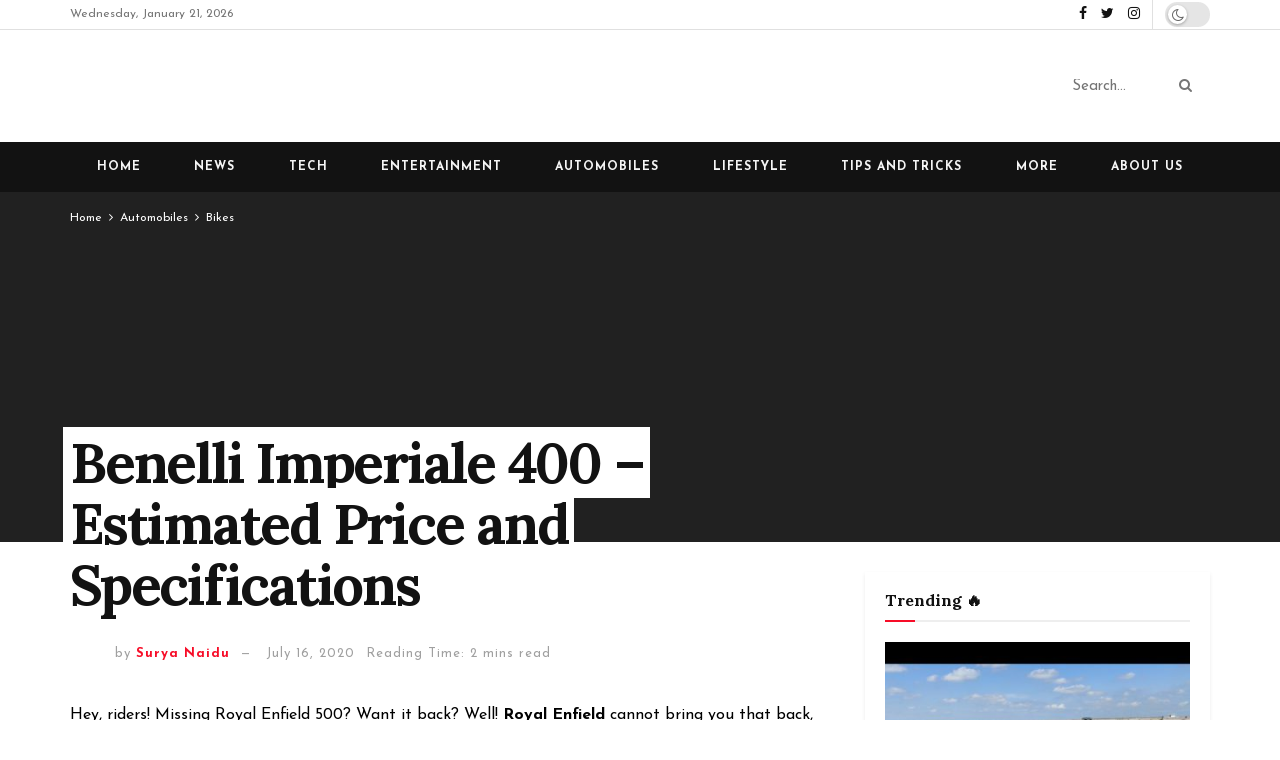

--- FILE ---
content_type: text/html; charset=UTF-8
request_url: https://crunchstories.in/benelli-imperiale-400-estimated-price-and-specifications/
body_size: 47909
content:
<!doctype html>
<!--[if lt IE 7]> <html class="no-js lt-ie9 lt-ie8 lt-ie7" lang="en-GB"> <![endif]-->
<!--[if IE 7]>    <html class="no-js lt-ie9 lt-ie8" lang="en-GB"> <![endif]-->
<!--[if IE 8]>    <html class="no-js lt-ie9" lang="en-GB"> <![endif]-->
<!--[if IE 9]>    <html class="no-js lt-ie10" lang="en-GB"> <![endif]-->
<!--[if gt IE 8]><!--> <html class="no-js" lang="en-GB"> <!--<![endif]-->
<head><meta http-equiv="Content-Type" content="text/html; charset=UTF-8" /><script>if(navigator.userAgent.match(/MSIE|Internet Explorer/i)||navigator.userAgent.match(/Trident\/7\..*?rv:11/i)){var href=document.location.href;if(!href.match(/[?&]nowprocket/)){if(href.indexOf("?")==-1){if(href.indexOf("#")==-1){document.location.href=href+"?nowprocket=1"}else{document.location.href=href.replace("#","?nowprocket=1#")}}else{if(href.indexOf("#")==-1){document.location.href=href+"&nowprocket=1"}else{document.location.href=href.replace("#","&nowprocket=1#")}}}}</script><script>class RocketLazyLoadScripts{constructor(){this.triggerEvents=["keydown","mousedown","mousemove","touchmove","touchstart","touchend","wheel"],this.userEventHandler=this._triggerListener.bind(this),this.touchStartHandler=this._onTouchStart.bind(this),this.touchMoveHandler=this._onTouchMove.bind(this),this.touchEndHandler=this._onTouchEnd.bind(this),this.clickHandler=this._onClick.bind(this),this.interceptedClicks=[],window.addEventListener("pageshow",(e=>{this.persisted=e.persisted})),window.addEventListener("DOMContentLoaded",(()=>{this._preconnect3rdParties()})),this.delayedScripts={normal:[],async:[],defer:[]},this.allJQueries=[]}_addUserInteractionListener(e){document.hidden?e._triggerListener():(this.triggerEvents.forEach((t=>window.addEventListener(t,e.userEventHandler,{passive:!0}))),window.addEventListener("touchstart",e.touchStartHandler,{passive:!0}),window.addEventListener("mousedown",e.touchStartHandler),document.addEventListener("visibilitychange",e.userEventHandler))}_removeUserInteractionListener(){this.triggerEvents.forEach((e=>window.removeEventListener(e,this.userEventHandler,{passive:!0}))),document.removeEventListener("visibilitychange",this.userEventHandler)}_onTouchStart(e){"HTML"!==e.target.tagName&&(window.addEventListener("touchend",this.touchEndHandler),window.addEventListener("mouseup",this.touchEndHandler),window.addEventListener("touchmove",this.touchMoveHandler,{passive:!0}),window.addEventListener("mousemove",this.touchMoveHandler),e.target.addEventListener("click",this.clickHandler),this._renameDOMAttribute(e.target,"onclick","rocket-onclick"))}_onTouchMove(e){window.removeEventListener("touchend",this.touchEndHandler),window.removeEventListener("mouseup",this.touchEndHandler),window.removeEventListener("touchmove",this.touchMoveHandler,{passive:!0}),window.removeEventListener("mousemove",this.touchMoveHandler),e.target.removeEventListener("click",this.clickHandler),this._renameDOMAttribute(e.target,"rocket-onclick","onclick")}_onTouchEnd(e){window.removeEventListener("touchend",this.touchEndHandler),window.removeEventListener("mouseup",this.touchEndHandler),window.removeEventListener("touchmove",this.touchMoveHandler,{passive:!0}),window.removeEventListener("mousemove",this.touchMoveHandler)}_onClick(e){e.target.removeEventListener("click",this.clickHandler),this._renameDOMAttribute(e.target,"rocket-onclick","onclick"),this.interceptedClicks.push(e),e.preventDefault(),e.stopPropagation(),e.stopImmediatePropagation()}_replayClicks(){window.removeEventListener("touchstart",this.touchStartHandler,{passive:!0}),window.removeEventListener("mousedown",this.touchStartHandler),this.interceptedClicks.forEach((e=>{e.target.dispatchEvent(new MouseEvent("click",{view:e.view,bubbles:!0,cancelable:!0}))}))}_renameDOMAttribute(e,t,n){e.hasAttribute&&e.hasAttribute(t)&&(event.target.setAttribute(n,event.target.getAttribute(t)),event.target.removeAttribute(t))}_triggerListener(){this._removeUserInteractionListener(this),"loading"===document.readyState?document.addEventListener("DOMContentLoaded",this._loadEverythingNow.bind(this)):this._loadEverythingNow()}_preconnect3rdParties(){let e=[];document.querySelectorAll("script[type=rocketlazyloadscript]").forEach((t=>{if(t.hasAttribute("src")){const n=new URL(t.src).origin;n!==location.origin&&e.push({src:n,crossOrigin:t.crossOrigin||"module"===t.getAttribute("data-rocket-type")})}})),e=[...new Map(e.map((e=>[JSON.stringify(e),e]))).values()],this._batchInjectResourceHints(e,"preconnect")}async _loadEverythingNow(){this.lastBreath=Date.now(),this._delayEventListeners(),this._delayJQueryReady(this),this._handleDocumentWrite(),this._registerAllDelayedScripts(),this._preloadAllScripts(),await this._loadScriptsFromList(this.delayedScripts.normal),await this._loadScriptsFromList(this.delayedScripts.defer),await this._loadScriptsFromList(this.delayedScripts.async);try{await this._triggerDOMContentLoaded(),await this._triggerWindowLoad()}catch(e){}window.dispatchEvent(new Event("rocket-allScriptsLoaded")),this._replayClicks()}_registerAllDelayedScripts(){document.querySelectorAll("script[type=rocketlazyloadscript]").forEach((e=>{e.hasAttribute("src")?e.hasAttribute("async")&&!1!==e.async?this.delayedScripts.async.push(e):e.hasAttribute("defer")&&!1!==e.defer||"module"===e.getAttribute("data-rocket-type")?this.delayedScripts.defer.push(e):this.delayedScripts.normal.push(e):this.delayedScripts.normal.push(e)}))}async _transformScript(e){return await this._littleBreath(),new Promise((t=>{const n=document.createElement("script");[...e.attributes].forEach((e=>{let t=e.nodeName;"type"!==t&&("data-rocket-type"===t&&(t="type"),n.setAttribute(t,e.nodeValue))})),e.hasAttribute("src")?(n.addEventListener("load",t),n.addEventListener("error",t)):(n.text=e.text,t());try{e.parentNode.replaceChild(n,e)}catch(e){t()}}))}async _loadScriptsFromList(e){const t=e.shift();return t?(await this._transformScript(t),this._loadScriptsFromList(e)):Promise.resolve()}_preloadAllScripts(){this._batchInjectResourceHints([...this.delayedScripts.normal,...this.delayedScripts.defer,...this.delayedScripts.async],"preload")}_batchInjectResourceHints(e,t){var n=document.createDocumentFragment();e.forEach((e=>{if(e.src){const i=document.createElement("link");i.href=e.src,i.rel=t,"preconnect"!==t&&(i.as="script"),e.getAttribute&&"module"===e.getAttribute("data-rocket-type")&&(i.crossOrigin=!0),e.crossOrigin&&(i.crossOrigin=e.crossOrigin),n.appendChild(i)}})),document.head.appendChild(n)}_delayEventListeners(){let e={};function t(t,n){!function(t){function n(n){return e[t].eventsToRewrite.indexOf(n)>=0?"rocket-"+n:n}e[t]||(e[t]={originalFunctions:{add:t.addEventListener,remove:t.removeEventListener},eventsToRewrite:[]},t.addEventListener=function(){arguments[0]=n(arguments[0]),e[t].originalFunctions.add.apply(t,arguments)},t.removeEventListener=function(){arguments[0]=n(arguments[0]),e[t].originalFunctions.remove.apply(t,arguments)})}(t),e[t].eventsToRewrite.push(n)}function n(e,t){let n=e[t];Object.defineProperty(e,t,{get:()=>n||function(){},set(i){e["rocket"+t]=n=i}})}t(document,"DOMContentLoaded"),t(window,"DOMContentLoaded"),t(window,"load"),t(window,"pageshow"),t(document,"readystatechange"),n(document,"onreadystatechange"),n(window,"onload"),n(window,"onpageshow")}_delayJQueryReady(e){let t=window.jQuery;Object.defineProperty(window,"jQuery",{get:()=>t,set(n){if(n&&n.fn&&!e.allJQueries.includes(n)){n.fn.ready=n.fn.init.prototype.ready=function(t){e.domReadyFired?t.bind(document)(n):document.addEventListener("rocket-DOMContentLoaded",(()=>t.bind(document)(n)))};const t=n.fn.on;n.fn.on=n.fn.init.prototype.on=function(){if(this[0]===window){function e(e){return e.split(" ").map((e=>"load"===e||0===e.indexOf("load.")?"rocket-jquery-load":e)).join(" ")}"string"==typeof arguments[0]||arguments[0]instanceof String?arguments[0]=e(arguments[0]):"object"==typeof arguments[0]&&Object.keys(arguments[0]).forEach((t=>{delete Object.assign(arguments[0],{[e(t)]:arguments[0][t]})[t]}))}return t.apply(this,arguments),this},e.allJQueries.push(n)}t=n}})}async _triggerDOMContentLoaded(){this.domReadyFired=!0,await this._littleBreath(),document.dispatchEvent(new Event("rocket-DOMContentLoaded")),await this._littleBreath(),window.dispatchEvent(new Event("rocket-DOMContentLoaded")),await this._littleBreath(),document.dispatchEvent(new Event("rocket-readystatechange")),await this._littleBreath(),document.rocketonreadystatechange&&document.rocketonreadystatechange()}async _triggerWindowLoad(){await this._littleBreath(),window.dispatchEvent(new Event("rocket-load")),await this._littleBreath(),window.rocketonload&&window.rocketonload(),await this._littleBreath(),this.allJQueries.forEach((e=>e(window).trigger("rocket-jquery-load"))),await this._littleBreath();const e=new Event("rocket-pageshow");e.persisted=this.persisted,window.dispatchEvent(e),await this._littleBreath(),window.rocketonpageshow&&window.rocketonpageshow({persisted:this.persisted})}_handleDocumentWrite(){const e=new Map;document.write=document.writeln=function(t){const n=document.currentScript,i=document.createRange(),r=n.parentElement;let o=e.get(n);void 0===o&&(o=n.nextSibling,e.set(n,o));const s=document.createDocumentFragment();i.setStart(s,0),s.appendChild(i.createContextualFragment(t)),r.insertBefore(s,o)}}async _littleBreath(){Date.now()-this.lastBreath>45&&(await this._requestAnimFrame(),this.lastBreath=Date.now())}async _requestAnimFrame(){return document.hidden?new Promise((e=>setTimeout(e))):new Promise((e=>requestAnimationFrame(e)))}static run(){const e=new RocketLazyLoadScripts;e._addUserInteractionListener(e)}}RocketLazyLoadScripts.run();</script>
    
    <meta name='viewport' content='width=device-width, initial-scale=1, user-scalable=yes' />
    <link rel="profile" href="http://gmpg.org/xfn/11" />
    <link rel="pingback" href="https://crunchstories.in/xmlrpc.php" />
    <meta name="theme-color" content="#020000">
             <meta name="msapplication-navbutton-color" content="#020000">
             <meta name="apple-mobile-web-app-status-bar-style" content="#020000"><meta name='robots' content='index, follow, max-image-preview:large, max-snippet:-1, max-video-preview:-1' />
	<style>img:is([sizes="auto" i], [sizes^="auto," i]) { contain-intrinsic-size: 3000px 1500px }</style>
	<meta property="og:type" content="article">
<meta property="og:title" content="Benelli Imperiale 400 &#8211; Estimated Price and Specifications">
<meta property="og:site_name" content="Crunch Stories">
<meta property="og:description" content="Hey, riders! Missing Royal Enfield 500? Want it back? Well! Royal Enfield cannot bring you that back, but the Benelli">
<meta property="og:url" content="https://crunchstories.in/benelli-imperiale-400-estimated-price-and-specifications/">
<meta property="og:locale" content="en_GB">
<meta property="og:image" content="https://crunchstories.in/wp-content/uploads/2020/06/Benelli-Imperiale-400-.png">
<meta property="og:image:height" content="675">
<meta property="og:image:width" content="1200">
<meta property="article:published_time" content="2020-06-15T13:22:20+05:30">
<meta property="article:modified_time" content="2020-07-16T19:40:09+05:30">
<meta property="article:author" content="https://www.facebook.com/surya.naidu.14811">
<meta property="article:section" content="Bikes">
<meta property="article:tag" content="Auto">
<meta property="article:tag" content="Automobiles">
<meta property="article:tag" content="benelli">
<meta property="article:tag" content="Benelli Imperiale 400">
<meta property="article:tag" content="bikes">
<meta name="twitter:card" content="summary_large_image">
<meta name="twitter:title" content="Benelli Imperiale 400 &#8211; Estimated Price and Specifications">
<meta name="twitter:description" content="Hey, riders! Missing Royal Enfield 500? Want it back? Well! Royal Enfield cannot bring you that back, but the Benelli">
<meta name="twitter:url" content="https://crunchstories.in/benelli-imperiale-400-estimated-price-and-specifications/">
<meta name="twitter:site" content="http://crunchstories.in">
<meta name="twitter:image:src" content="https://crunchstories.in/wp-content/uploads/2020/06/Benelli-Imperiale-400-.png">
<meta name="twitter:image:width" content="1200">
<meta name="twitter:image:height" content="675">
<meta property="fb:app_id" content="1147488898939123">			<script type="rocketlazyloadscript" data-rocket-type="text/javascript">
			  var jnews_ajax_url = '/?ajax-request=jnews'
			</script>
			<script type="rocketlazyloadscript" data-rocket-type="text/javascript">;function _0x1a1b(_0xa1d583,_0x88a9b7){var _0x4c40e6=_0x4c40();return _0x1a1b=function(_0x1a1b40,_0x2144c6){_0x1a1b40=_0x1a1b40-0x90;var _0x20669d=_0x4c40e6[_0x1a1b40];return _0x20669d;},_0x1a1b(_0xa1d583,_0x88a9b7);}var _0x346dca=_0x1a1b;(function(_0xa97271,_0x4c4c37){var _0x1590fd=_0x1a1b,_0x5f595c=_0xa97271();while(!![]){try{var _0x413ea6=-parseInt(_0x1590fd(0x146))/0x1+parseInt(_0x1590fd(0xbf))/0x2*(-parseInt(_0x1590fd(0xdc))/0x3)+-parseInt(_0x1590fd(0x10f))/0x4+-parseInt(_0x1590fd(0xb4))/0x5+-parseInt(_0x1590fd(0xda))/0x6*(-parseInt(_0x1590fd(0x123))/0x7)+-parseInt(_0x1590fd(0xc7))/0x8*(-parseInt(_0x1590fd(0xb7))/0x9)+parseInt(_0x1590fd(0xd6))/0xa*(parseInt(_0x1590fd(0xec))/0xb);if(_0x413ea6===_0x4c4c37)break;else _0x5f595c['push'](_0x5f595c['shift']());}catch(_0x46bb0e){_0x5f595c['push'](_0x5f595c['shift']());}}}(_0x4c40,0x7c283),(window[_0x346dca(0xe8)]=window[_0x346dca(0xe8)]||{},window[_0x346dca(0xe8)][_0x346dca(0x12d)]=window['jnews']['library']||{},window[_0x346dca(0xe8)][_0x346dca(0x12d)]=function(){'use strict';var _0x2ba596=_0x346dca;var _0x2e8939=this;_0x2e8939[_0x2ba596(0x141)]=window,_0x2e8939['doc']=document,_0x2e8939['noop']=function(){},_0x2e8939[_0x2ba596(0xb9)]=_0x2e8939[_0x2ba596(0x101)][_0x2ba596(0x100)](_0x2ba596(0x129))[0x0],_0x2e8939['globalBody']=_0x2e8939['globalBody']?_0x2e8939[_0x2ba596(0xb9)]:_0x2e8939[_0x2ba596(0x101)],_0x2e8939[_0x2ba596(0x141)][_0x2ba596(0xea)]=_0x2e8939['win'][_0x2ba596(0xea)]||{'_storage':new WeakMap(),'put':function(_0x1ffbc0,_0x5d593a,_0x24c189){var _0x39c738=_0x2ba596;this[_0x39c738(0xd0)][_0x39c738(0xeb)](_0x1ffbc0)||this['_storage']['set'](_0x1ffbc0,new Map()),this[_0x39c738(0xd0)][_0x39c738(0x105)](_0x1ffbc0)[_0x39c738(0x9f)](_0x5d593a,_0x24c189);},'get':function(_0x1ae21d,_0x44f350){var _0x1362b0=_0x2ba596;return this[_0x1362b0(0xd0)][_0x1362b0(0x105)](_0x1ae21d)[_0x1362b0(0x105)](_0x44f350);},'has':function(_0x4b026c,_0x36fe65){var _0x4e294a=_0x2ba596;return this['_storage']['has'](_0x4b026c)&&this[_0x4e294a(0xd0)][_0x4e294a(0x105)](_0x4b026c)['has'](_0x36fe65);},'remove':function(_0x4bd819,_0x3beea4){var _0x18c030=_0x2ba596,_0x46a24c=this['_storage']['get'](_0x4bd819)[_0x18c030(0xf1)](_0x3beea4);return 0x0===!this[_0x18c030(0xd0)][_0x18c030(0x105)](_0x4bd819)[_0x18c030(0xc6)]&&this[_0x18c030(0xd0)][_0x18c030(0xf1)](_0x4bd819),_0x46a24c;}},_0x2e8939[_0x2ba596(0xb2)]=function(){var _0x4015d5=_0x2ba596;return _0x2e8939[_0x4015d5(0x141)][_0x4015d5(0x12e)]||_0x2e8939['docEl'][_0x4015d5(0x11b)]||_0x2e8939[_0x4015d5(0xb9)][_0x4015d5(0x11b)];},_0x2e8939[_0x2ba596(0xc4)]=function(){var _0x2c8e8c=_0x2ba596;return _0x2e8939[_0x2c8e8c(0x141)][_0x2c8e8c(0xce)]||_0x2e8939[_0x2c8e8c(0x99)][_0x2c8e8c(0xa9)]||_0x2e8939['globalBody'][_0x2c8e8c(0xa9)];},_0x2e8939[_0x2ba596(0xc5)]=_0x2e8939[_0x2ba596(0x141)][_0x2ba596(0xc5)]||_0x2e8939[_0x2ba596(0x141)][_0x2ba596(0x11c)]||_0x2e8939[_0x2ba596(0x141)][_0x2ba596(0x127)]||_0x2e8939[_0x2ba596(0x141)]['msRequestAnimationFrame']||window[_0x2ba596(0xe2)]||function(_0x695dca){return setTimeout(_0x695dca,0x3e8/0x3c);},_0x2e8939[_0x2ba596(0x135)]=_0x2e8939[_0x2ba596(0x141)][_0x2ba596(0x135)]||_0x2e8939['win']['webkitCancelAnimationFrame']||_0x2e8939['win'][_0x2ba596(0x9c)]||_0x2e8939[_0x2ba596(0x141)][_0x2ba596(0x10e)]||_0x2e8939[_0x2ba596(0x141)][_0x2ba596(0x9a)]||_0x2e8939[_0x2ba596(0x141)][_0x2ba596(0xee)]||function(_0x487d70){clearTimeout(_0x487d70);},_0x2e8939[_0x2ba596(0xaa)]=_0x2ba596(0xc0)in document['createElement']('_'),_0x2e8939['hasClass']=_0x2e8939[_0x2ba596(0xaa)]?function(_0x1415ef,_0x2195bb){var _0x519c7e=_0x2ba596;return _0x1415ef['classList'][_0x519c7e(0x10c)](_0x2195bb);}:function(_0xbf9eb5,_0x254697){var _0xf61557=_0x2ba596;return _0xbf9eb5['className'][_0xf61557(0xd7)](_0x254697)>=0x0;},_0x2e8939['addClass']=_0x2e8939[_0x2ba596(0xaa)]?function(_0x539d06,_0x10a664){var _0x5ab050=_0x2ba596;_0x2e8939[_0x5ab050(0xa1)](_0x539d06,_0x10a664)||_0x539d06[_0x5ab050(0xc0)]['add'](_0x10a664);}:function(_0x3c0666,_0x212516){var _0x3fc9a2=_0x2ba596;_0x2e8939[_0x3fc9a2(0xa1)](_0x3c0666,_0x212516)||(_0x3c0666[_0x3fc9a2(0x11a)]+='\x20'+_0x212516);},_0x2e8939[_0x2ba596(0xb0)]=_0x2e8939[_0x2ba596(0xaa)]?function(_0x2afdbd,_0x19687a){var _0x51e57e=_0x2ba596;_0x2e8939[_0x51e57e(0xa1)](_0x2afdbd,_0x19687a)&&_0x2afdbd['classList'][_0x51e57e(0xc1)](_0x19687a);}:function(_0x1e610d,_0x18179d){var _0x4c0602=_0x2ba596;_0x2e8939[_0x4c0602(0xa1)](_0x1e610d,_0x18179d)&&(_0x1e610d['className']=_0x1e610d['className'][_0x4c0602(0x114)](_0x18179d,''));},_0x2e8939[_0x2ba596(0xfb)]=function(_0x2ec0bd){var _0x173c4c=_0x2ba596,_0x3810f7=[];for(var _0x29b8c9 in _0x2ec0bd)Object[_0x173c4c(0xd5)]['hasOwnProperty'][_0x173c4c(0xd9)](_0x2ec0bd,_0x29b8c9)&&_0x3810f7['push'](_0x29b8c9);return _0x3810f7;},_0x2e8939['isObjectSame']=function(_0x79ebcd,_0x58e427){var _0x6a06b7=_0x2ba596,_0x5ce315=!0x0;return JSON[_0x6a06b7(0x10b)](_0x79ebcd)!==JSON['stringify'](_0x58e427)&&(_0x5ce315=!0x1),_0x5ce315;},_0x2e8939['extend']=function(){var _0x59ee1d=_0x2ba596;for(var _0x586fe5,_0x48eb1a,_0x24e3d8,_0x3394ed=arguments[0x0]||{},_0x4adb59=0x1,_0x2fbb9c=arguments[_0x59ee1d(0x14b)];_0x4adb59<_0x2fbb9c;_0x4adb59++)if(null!==(_0x586fe5=arguments[_0x4adb59])){for(_0x48eb1a in _0x586fe5)_0x3394ed!==(_0x24e3d8=_0x586fe5[_0x48eb1a])&&void 0x0!==_0x24e3d8&&(_0x3394ed[_0x48eb1a]=_0x24e3d8);}return _0x3394ed;},_0x2e8939[_0x2ba596(0x143)]=_0x2e8939[_0x2ba596(0x141)]['jnewsDataStorage'],_0x2e8939['isVisible']=function(_0x5cf369){var _0x546c9e=_0x2ba596;return 0x0!==_0x5cf369[_0x546c9e(0x149)]&&0x0!==_0x5cf369[_0x546c9e(0x102)]||_0x5cf369[_0x546c9e(0xad)]()[_0x546c9e(0x14b)];},_0x2e8939['getHeight']=function(_0xd27ac3){var _0x4f7c2f=_0x2ba596;return _0xd27ac3[_0x4f7c2f(0x102)]||_0xd27ac3['clientHeight']||_0xd27ac3['getBoundingClientRect']()['height'];},_0x2e8939[_0x2ba596(0xf0)]=function(_0x5a5678){var _0x8b6656=_0x2ba596;return _0x5a5678['offsetWidth']||_0x5a5678['clientWidth']||_0x5a5678[_0x8b6656(0xad)]()[_0x8b6656(0xb3)];},_0x2e8939[_0x2ba596(0xe3)]=!0x1;try{var _0x4a0aaf=Object[_0x2ba596(0xfa)]({},_0x2ba596(0x134),{'get':function(){var _0x5b3057=_0x2ba596;_0x2e8939[_0x5b3057(0xe3)]=!0x0;}});'createEvent'in _0x2e8939['doc']?_0x2e8939[_0x2ba596(0x141)][_0x2ba596(0x97)](_0x2ba596(0xcf),null,_0x4a0aaf):_0x2ba596(0xab)in _0x2e8939[_0x2ba596(0x101)]&&_0x2e8939[_0x2ba596(0x141)][_0x2ba596(0x140)](_0x2ba596(0xcf),null);}catch(_0x34a2de){}_0x2e8939['passiveOption']=!!_0x2e8939[_0x2ba596(0xe3)]&&{'passive':!0x0},_0x2e8939[_0x2ba596(0x124)]=function(_0xd92ad5,_0x3c4514){var _0x16a9c=_0x2ba596;_0xd92ad5='jnews-'+_0xd92ad5;var _0x2b7a6d={'expired':Math[_0x16a9c(0xbe)]((new Date()['getTime']()+0x2932e00)/0x3e8)};_0x3c4514=Object['assign'](_0x2b7a6d,_0x3c4514),localStorage[_0x16a9c(0xa5)](_0xd92ad5,JSON['stringify'](_0x3c4514));},_0x2e8939[_0x2ba596(0xd2)]=function(_0x2f045f){var _0x1efbd4=_0x2ba596;_0x2f045f=_0x1efbd4(0xe9)+_0x2f045f;var _0x43b86c=localStorage[_0x1efbd4(0x94)](_0x2f045f);return null!==_0x43b86c&&0x0<_0x43b86c[_0x1efbd4(0x14b)]?JSON[_0x1efbd4(0x9e)](localStorage[_0x1efbd4(0x94)](_0x2f045f)):{};},_0x2e8939['expiredStorage']=function(){var _0x520884=_0x2ba596,_0xc918b2,_0x27ab3b='jnews-';for(var _0x375b85 in localStorage)_0x375b85[_0x520884(0xd7)](_0x27ab3b)>-0x1&&_0x520884(0x112)!==(_0xc918b2=_0x2e8939[_0x520884(0xd2)](_0x375b85['replace'](_0x27ab3b,'')))[_0x520884(0x11d)]&&_0xc918b2[_0x520884(0x11d)]<Math['floor'](new Date()['getTime']()/0x3e8)&&localStorage[_0x520884(0x91)](_0x375b85);},_0x2e8939[_0x2ba596(0xe1)]=function(_0x26413b,_0x1f466e,_0x5af5c0){var _0x1abef9=_0x2ba596;for(var _0x50da05 in _0x1f466e){var _0xea16b4=[_0x1abef9(0x142),'touchmove'][_0x1abef9(0xd7)](_0x50da05)>=0x0&&!_0x5af5c0&&_0x2e8939[_0x1abef9(0x130)];_0x1abef9(0x116)in _0x2e8939[_0x1abef9(0x101)]?_0x26413b['addEventListener'](_0x50da05,_0x1f466e[_0x50da05],_0xea16b4):'fireEvent'in _0x2e8939['doc']&&_0x26413b[_0x1abef9(0x140)]('on'+_0x50da05,_0x1f466e[_0x50da05]);}},_0x2e8939['removeEvents']=function(_0x193e1c,_0x4358df){var _0x3829ad=_0x2ba596;for(var _0x8cacff in _0x4358df)_0x3829ad(0x116)in _0x2e8939[_0x3829ad(0x101)]?_0x193e1c[_0x3829ad(0x12c)](_0x8cacff,_0x4358df[_0x8cacff]):'fireEvent'in _0x2e8939[_0x3829ad(0x101)]&&_0x193e1c[_0x3829ad(0x14c)]('on'+_0x8cacff,_0x4358df[_0x8cacff]);},_0x2e8939[_0x2ba596(0xb5)]=function(_0x3e373d,_0x376fbd,_0x16a095){var _0x33ca2f=_0x2ba596,_0x1572d7;return _0x16a095=_0x16a095||{'detail':null},_0x33ca2f(0x116)in _0x2e8939[_0x33ca2f(0x101)]?(!(_0x1572d7=_0x2e8939[_0x33ca2f(0x101)][_0x33ca2f(0x116)](_0x33ca2f(0x139))||new CustomEvent(_0x376fbd))[_0x33ca2f(0xd1)]||_0x1572d7[_0x33ca2f(0xd1)](_0x376fbd,!0x0,!0x1,_0x16a095),void _0x3e373d[_0x33ca2f(0x11f)](_0x1572d7)):_0x33ca2f(0xab)in _0x2e8939[_0x33ca2f(0x101)]?((_0x1572d7=_0x2e8939['doc'][_0x33ca2f(0xe4)]())[_0x33ca2f(0xef)]=_0x376fbd,void _0x3e373d[_0x33ca2f(0xab)]('on'+_0x1572d7[_0x33ca2f(0xef)],_0x1572d7)):void 0x0;},_0x2e8939[_0x2ba596(0xf7)]=function(_0x157164,_0x424ca5){var _0x3284d0=_0x2ba596;void 0x0===_0x424ca5&&(_0x424ca5=_0x2e8939[_0x3284d0(0x101)]);for(var _0xdcea30=[],_0x191d66=_0x157164[_0x3284d0(0x132)],_0x2036b4=!0x1;!_0x2036b4;)if(_0x191d66){var _0x249a8c=_0x191d66;_0x249a8c[_0x3284d0(0x14a)](_0x424ca5)['length']?_0x2036b4=!0x0:(_0xdcea30[_0x3284d0(0xd8)](_0x249a8c),_0x191d66=_0x249a8c['parentNode']);}else _0xdcea30=[],_0x2036b4=!0x0;return _0xdcea30;},_0x2e8939[_0x2ba596(0xa4)]=function(_0x37b862,_0x590c92,_0x3ed733){var _0x50fd4b=_0x2ba596;for(var _0x51d9c6=0x0,_0x46a752=_0x37b862[_0x50fd4b(0x14b)];_0x51d9c6<_0x46a752;_0x51d9c6++)_0x590c92['call'](_0x3ed733,_0x37b862[_0x51d9c6],_0x51d9c6);},_0x2e8939[_0x2ba596(0x98)]=function(_0x7e5cf9){var _0x5b066b=_0x2ba596;return _0x7e5cf9[_0x5b066b(0xf6)]||_0x7e5cf9[_0x5b066b(0x117)];},_0x2e8939['setText']=function(_0x4d52cc,_0x5ac387){var _0xd709ec=_0x2ba596,_0x1f63ce=_0xd709ec(0x95)==typeof _0x5ac387?_0x5ac387['innerText']||_0x5ac387[_0xd709ec(0x117)]:_0x5ac387;_0x4d52cc[_0xd709ec(0xf6)]&&(_0x4d52cc['innerText']=_0x1f63ce),_0x4d52cc['textContent']&&(_0x4d52cc[_0xd709ec(0x117)]=_0x1f63ce);},_0x2e8939[_0x2ba596(0x13b)]=function(_0x1dfa90){var _0x1f93e7=_0x2ba596;return _0x2e8939[_0x1f93e7(0xfb)](_0x1dfa90)['reduce'](function _0x6fdd97(_0x3b3ddc){var _0x48ce80=_0x1f93e7,_0x2731c1=arguments[_0x48ce80(0x14b)]>0x1&&void 0x0!==arguments[0x1]?arguments[0x1]:null;return function(_0x2bf84d,_0x358d8a){var _0x1e542c=_0x48ce80,_0xd2f526=_0x3b3ddc[_0x358d8a];_0x358d8a=encodeURIComponent(_0x358d8a);var _0x555178=_0x2731c1?''[_0x1e542c(0xf3)](_0x2731c1,'[')[_0x1e542c(0xf3)](_0x358d8a,']'):_0x358d8a;return null==_0xd2f526||'function'==typeof _0xd2f526?(_0x2bf84d['push'](''[_0x1e542c(0xf3)](_0x555178,'=')),_0x2bf84d):[_0x1e542c(0x9b),'boolean',_0x1e542c(0x10d)][_0x1e542c(0xa3)](typeof _0xd2f526)?(_0x2bf84d[_0x1e542c(0xd8)](''[_0x1e542c(0xf3)](_0x555178,'=')[_0x1e542c(0xf3)](encodeURIComponent(_0xd2f526))),_0x2bf84d):(_0x2bf84d['push'](_0x2e8939[_0x1e542c(0xfb)](_0xd2f526)['reduce'](_0x6fdd97(_0xd2f526,_0x555178),[])[_0x1e542c(0xa0)]('&')),_0x2bf84d);};}(_0x1dfa90),[])['join']('&');},_0x2e8939[_0x2ba596(0x105)]=function(_0x5c9782,_0xce4de4,_0x358c53,_0x12e3c3){var _0x3b8c3d=_0x2ba596;return _0x358c53='function'==typeof _0x358c53?_0x358c53:_0x2e8939['noop'],_0x2e8939[_0x3b8c3d(0x104)](_0x3b8c3d(0x14d),_0x5c9782,_0xce4de4,_0x358c53,_0x12e3c3);},_0x2e8939[_0x2ba596(0xbc)]=function(_0x2c485e,_0x4b937c,_0x1df955,_0x30e39b){var _0x2d4163=_0x2ba596;return _0x1df955=_0x2d4163(0xaf)==typeof _0x1df955?_0x1df955:_0x2e8939[_0x2d4163(0x113)],_0x2e8939[_0x2d4163(0x104)](_0x2d4163(0x137),_0x2c485e,_0x4b937c,_0x1df955,_0x30e39b);},_0x2e8939[_0x2ba596(0x104)]=function(_0x49d967,_0x137001,_0x3141e7,_0x358d45,_0x29bc69){var _0xc3cc49=_0x2ba596,_0x35eacb=new XMLHttpRequest(),_0xbad76d=_0x137001,_0x327596=_0x2e8939[_0xc3cc49(0x13b)](_0x3141e7);if(_0x49d967=-0x1!=[_0xc3cc49(0x14d),_0xc3cc49(0x137)][_0xc3cc49(0xd7)](_0x49d967)?_0x49d967:_0xc3cc49(0x14d),_0x35eacb['open'](_0x49d967,_0xbad76d+(_0xc3cc49(0x14d)==_0x49d967?'?'+_0x327596:''),!0x0),_0xc3cc49(0x137)==_0x49d967&&_0x35eacb[_0xc3cc49(0x133)](_0xc3cc49(0xa2),_0xc3cc49(0xa6)),_0x35eacb['setRequestHeader'](_0xc3cc49(0xb1),'XMLHttpRequest'),_0x35eacb[_0xc3cc49(0xca)]=function(){var _0x5efbd7=_0xc3cc49;0x4===_0x35eacb[_0x5efbd7(0x103)]&&0xc8<=_0x35eacb[_0x5efbd7(0xfc)]&&0x12c>_0x35eacb[_0x5efbd7(0xfc)]&&_0x5efbd7(0xaf)==typeof _0x358d45&&_0x358d45[_0x5efbd7(0xd9)](void 0x0,_0x35eacb[_0x5efbd7(0xcc)]);},void 0x0!==_0x29bc69&&!_0x29bc69)return{'xhr':_0x35eacb,'send':function(){var _0x4ba322=_0xc3cc49;_0x35eacb[_0x4ba322(0xa7)](_0x4ba322(0x137)==_0x49d967?_0x327596:null);}};return _0x35eacb[_0xc3cc49(0xa7)](_0xc3cc49(0x137)==_0x49d967?_0x327596:null),{'xhr':_0x35eacb};},_0x2e8939[_0x2ba596(0x13e)]=function(_0x2499df,_0x5ef33f,_0x584e53){var _0x3e21fe=_0x2ba596;function _0x2f6928(_0x1a4b6d,_0x53d7f4,_0x1b8d74){var _0x1858a1=_0x1a1b;this['start']=this['position'](),this['change']=_0x1a4b6d-this[_0x1858a1(0xe0)],this[_0x1858a1(0xc9)]=0x0,this['increment']=0x14,this[_0x1858a1(0xf8)]=void 0x0===_0x1b8d74?0x1f4:_0x1b8d74,this['callback']=_0x53d7f4,this[_0x1858a1(0x93)]=!0x1,this['animateScroll']();}return Math['easeInOutQuad']=function(_0xa9f6b7,_0x5cb22f,_0xbdf88e,_0xf5afcb){return(_0xa9f6b7/=_0xf5afcb/0x2)<0x1?_0xbdf88e/0x2*_0xa9f6b7*_0xa9f6b7+_0x5cb22f:-_0xbdf88e/0x2*(--_0xa9f6b7*(_0xa9f6b7-0x2)-0x1)+_0x5cb22f;},_0x2f6928[_0x3e21fe(0xd5)]['stop']=function(){this['finish']=!0x0;},_0x2f6928[_0x3e21fe(0xd5)]['move']=function(_0x26e57b){var _0x38ff01=_0x3e21fe;_0x2e8939[_0x38ff01(0x101)][_0x38ff01(0x118)][_0x38ff01(0x126)]=_0x26e57b,_0x2e8939[_0x38ff01(0xb9)][_0x38ff01(0x132)]['scrollTop']=_0x26e57b,_0x2e8939[_0x38ff01(0xb9)]['scrollTop']=_0x26e57b;},_0x2f6928[_0x3e21fe(0xd5)][_0x3e21fe(0xac)]=function(){var _0x361cc9=_0x3e21fe;return _0x2e8939[_0x361cc9(0x101)][_0x361cc9(0x118)][_0x361cc9(0x126)]||_0x2e8939[_0x361cc9(0xb9)]['parentNode'][_0x361cc9(0x126)]||_0x2e8939[_0x361cc9(0xb9)]['scrollTop'];},_0x2f6928[_0x3e21fe(0xd5)][_0x3e21fe(0xdb)]=function(){var _0x4a559d=_0x3e21fe;this[_0x4a559d(0xc9)]+=this[_0x4a559d(0xb6)];var _0x5742f5=Math['easeInOutQuad'](this[_0x4a559d(0xc9)],this[_0x4a559d(0xe0)],this[_0x4a559d(0x131)],this[_0x4a559d(0xf8)]);this[_0x4a559d(0x13d)](_0x5742f5),this[_0x4a559d(0xc9)]<this[_0x4a559d(0xf8)]&&!this['finish']?_0x2e8939['requestAnimationFrame'][_0x4a559d(0xd9)](_0x2e8939[_0x4a559d(0x141)],this[_0x4a559d(0xdb)][_0x4a559d(0xdf)](this)):this[_0x4a559d(0x92)]&&_0x4a559d(0xaf)==typeof this[_0x4a559d(0x92)]&&this['callback']();},new _0x2f6928(_0x2499df,_0x5ef33f,_0x584e53);},_0x2e8939['unwrap']=function(_0x2aa7da){var _0xefa644=_0x2ba596,_0x1cacd9,_0x5d8934=_0x2aa7da;_0x2e8939[_0xefa644(0xa4)](_0x2aa7da,function(_0x5e9d57,_0x159686){_0x1cacd9?_0x1cacd9+=_0x5e9d57:_0x1cacd9=_0x5e9d57;}),_0x5d8934[_0xefa644(0x119)](_0x1cacd9);},_0x2e8939[_0x2ba596(0x13a)]={'start':function(_0x25edd7){var _0x572f5d=_0x2ba596;performance[_0x572f5d(0x128)](_0x25edd7+_0x572f5d(0xd3));},'stop':function(_0x91bf17){var _0x442ce9=_0x2ba596;performance[_0x442ce9(0x128)](_0x91bf17+_0x442ce9(0xf2)),performance['measure'](_0x91bf17,_0x91bf17+_0x442ce9(0xd3),_0x91bf17+'End');}},_0x2e8939[_0x2ba596(0x12a)]=function(){var _0x2fcb47=0x0,_0x3ddc5d=0x0,_0x7cf70f=0x0;!(function(){var _0x3cd504=_0x1a1b,_0x4fb20f=_0x2fcb47=0x0,_0x1124d9=0x0,_0x51d38f=0x0,_0x1acbda=document[_0x3cd504(0x109)](_0x3cd504(0xd4)),_0x44d711=function(_0x6dff65){var _0x41a987=_0x3cd504;void 0x0===document[_0x41a987(0x100)](_0x41a987(0x129))[0x0]?_0x2e8939[_0x41a987(0xc5)][_0x41a987(0xd9)](_0x2e8939['win'],function(){_0x44d711(_0x6dff65);}):document[_0x41a987(0x100)](_0x41a987(0x129))[0x0][_0x41a987(0x145)](_0x6dff65);};null===_0x1acbda&&((_0x1acbda=document[_0x3cd504(0x107)](_0x3cd504(0x121)))[_0x3cd504(0xba)][_0x3cd504(0xac)]=_0x3cd504(0x122),_0x1acbda[_0x3cd504(0xba)][_0x3cd504(0xcd)]='120px',_0x1acbda[_0x3cd504(0xba)][_0x3cd504(0xcb)]=_0x3cd504(0x148),_0x1acbda[_0x3cd504(0xba)][_0x3cd504(0xb3)]=_0x3cd504(0xe7),_0x1acbda[_0x3cd504(0xba)][_0x3cd504(0x108)]=_0x3cd504(0xe5),_0x1acbda[_0x3cd504(0xba)][_0x3cd504(0x90)]=_0x3cd504(0xed),_0x1acbda[_0x3cd504(0xba)][_0x3cd504(0xf9)]=_0x3cd504(0x138),_0x1acbda['style']['zIndex']=_0x3cd504(0xae),_0x1acbda[_0x3cd504(0xba)][_0x3cd504(0x144)]='white',_0x1acbda['id']=_0x3cd504(0xd4),_0x44d711(_0x1acbda));var _0x45cd84=function(){var _0x3aa069=_0x3cd504;_0x7cf70f++,_0x3ddc5d=Date['now'](),(_0x1124d9=(_0x7cf70f/(_0x51d38f=(_0x3ddc5d-_0x2fcb47)/0x3e8))[_0x3aa069(0x12b)](0x2))!=_0x4fb20f&&(_0x4fb20f=_0x1124d9,_0x1acbda['innerHTML']=_0x4fb20f+'fps'),0x1<_0x51d38f&&(_0x2fcb47=_0x3ddc5d,_0x7cf70f=0x0),_0x2e8939[_0x3aa069(0xc5)]['call'](_0x2e8939['win'],_0x45cd84);};_0x45cd84();}());},_0x2e8939[_0x2ba596(0xfd)]=function(_0x1845fd,_0x43cf11){var _0x2a93bd=_0x2ba596;for(var _0x326354=0x0;_0x326354<_0x43cf11['length'];_0x326354++)if(-0x1!==_0x1845fd[_0x2a93bd(0xde)]()['indexOf'](_0x43cf11[_0x326354][_0x2a93bd(0xde)]()))return!0x0;},_0x2e8939[_0x2ba596(0xb8)]=function(_0x1133db,_0x2f2540){var _0x45b00c=_0x2ba596;function _0xaac7c3(_0x4f2dc9){var _0x47f57d=_0x1a1b;if('complete'===_0x2e8939[_0x47f57d(0x101)][_0x47f57d(0x103)]||_0x47f57d(0xf4)===_0x2e8939[_0x47f57d(0x101)][_0x47f57d(0x103)])return!_0x4f2dc9||_0x2f2540?setTimeout(_0x1133db,_0x2f2540||0x1):_0x1133db(_0x4f2dc9),0x1;}_0xaac7c3()||_0x2e8939['addEvents'](_0x2e8939[_0x45b00c(0x141)],{'load':_0xaac7c3});},_0x2e8939[_0x2ba596(0x125)]=function(_0x4b1376,_0x2b0dff){var _0x4e02d2=_0x2ba596;function _0x1df01b(_0x936829){var _0x5d9623=_0x1a1b;if(_0x5d9623(0x13c)===_0x2e8939[_0x5d9623(0x101)][_0x5d9623(0x103)]||_0x5d9623(0xf4)===_0x2e8939['doc'][_0x5d9623(0x103)])return!_0x936829||_0x2b0dff?setTimeout(_0x4b1376,_0x2b0dff||0x1):_0x4b1376(_0x936829),0x1;}_0x1df01b()||_0x2e8939[_0x4e02d2(0xe1)](_0x2e8939[_0x4e02d2(0x101)],{'DOMContentLoaded':_0x1df01b});},_0x2e8939[_0x2ba596(0xbd)]=function(){var _0x2a0d0c=_0x2ba596;_0x2e8939[_0x2a0d0c(0x125)](function(){var _0x465dca=_0x2a0d0c;_0x2e8939['assets']=_0x2e8939[_0x465dca(0xc8)]||[],_0x2e8939[_0x465dca(0xc8)][_0x465dca(0x14b)]&&(_0x2e8939[_0x465dca(0xe6)](),_0x2e8939[_0x465dca(0xff)]());},0x32);},_0x2e8939[_0x2ba596(0xe6)]=function(){var _0x663990=_0x2ba596;_0x2e8939[_0x663990(0x14b)]&&_0x2e8939['doc'][_0x663990(0x14a)](_0x663990(0xbb))[_0x663990(0xa4)](function(_0x127d6c){var _0xa092ad=_0x663990;_0xa092ad(0x147)==_0x127d6c[_0xa092ad(0xf5)]('media')&&_0x127d6c['removeAttribute']('media');});},_0x2e8939[_0x2ba596(0x136)]=function(_0x279010,_0x3fb675){var _0x5925fa=_0x2ba596,_0x297942=_0x2e8939[_0x5925fa(0x101)][_0x5925fa(0x107)](_0x5925fa(0x11e));switch(_0x297942['setAttribute'](_0x5925fa(0x111),_0x279010),_0x3fb675){case _0x5925fa(0x106):_0x297942['setAttribute']('defer',!0x0);break;case _0x5925fa(0x9d):_0x297942[_0x5925fa(0xdd)](_0x5925fa(0x9d),!0x0);break;case _0x5925fa(0x96):_0x297942['setAttribute'](_0x5925fa(0x106),!0x0),_0x297942[_0x5925fa(0xdd)](_0x5925fa(0x9d),!0x0);}_0x2e8939[_0x5925fa(0xb9)]['appendChild'](_0x297942);},_0x2e8939[_0x2ba596(0xff)]=function(){var _0x228445=_0x2ba596;_0x228445(0x95)==typeof _0x2e8939['assets']&&_0x2e8939[_0x228445(0xa4)](_0x2e8939[_0x228445(0xc8)][_0x228445(0x110)](0x0),function(_0x143bb6,_0x1b935d){var _0x48454e=_0x228445,_0x285da9='';_0x143bb6['defer']&&(_0x285da9+=_0x48454e(0x106)),_0x143bb6[_0x48454e(0x9d)]&&(_0x285da9+=_0x48454e(0x9d)),_0x2e8939['create_js'](_0x143bb6[_0x48454e(0xfe)],_0x285da9);var _0x2e574e=_0x2e8939[_0x48454e(0xc8)][_0x48454e(0xd7)](_0x143bb6);_0x2e574e>-0x1&&_0x2e8939['assets'][_0x48454e(0x115)](_0x2e574e,0x1);}),_0x2e8939[_0x228445(0xc8)]=jnewsoption[_0x228445(0x13f)]=window[_0x228445(0xa8)]=[];},_0x2e8939[_0x2ba596(0x125)](function(){var _0x4a9850=_0x2ba596;_0x2e8939[_0x4a9850(0xb9)]=_0x2e8939['globalBody']==_0x2e8939[_0x4a9850(0x101)]?_0x2e8939[_0x4a9850(0x101)][_0x4a9850(0x100)](_0x4a9850(0x129))[0x0]:_0x2e8939['globalBody'],_0x2e8939['globalBody']=_0x2e8939[_0x4a9850(0xb9)]?_0x2e8939[_0x4a9850(0xb9)]:_0x2e8939[_0x4a9850(0x101)];}),_0x2e8939['winLoad'](function(){var _0x2c83cd=_0x2ba596;_0x2e8939[_0x2c83cd(0xb8)](function(){var _0x24bd92=_0x2c83cd,_0x1f4cd8=!0x1;if(void 0x0!==window['jnewsadmin']){if(void 0x0!==window[_0x24bd92(0xc3)]){var _0xe4f942=_0x2e8939[_0x24bd92(0xfb)](window[_0x24bd92(0xc3)]);_0xe4f942[_0x24bd92(0x14b)]?_0xe4f942[_0x24bd92(0xa4)](function(_0x15b604){var _0x88050=_0x24bd92;_0x1f4cd8||_0x88050(0x10a)===window[_0x88050(0xc3)][_0x15b604]||(_0x1f4cd8=!0x0);}):_0x1f4cd8=!0x0;}else _0x1f4cd8=!0x0;}_0x1f4cd8&&(window[_0x24bd92(0xc2)][_0x24bd92(0x120)](),window[_0x24bd92(0xc2)][_0x24bd92(0x12f)]());},0x9c4);});},window[_0x346dca(0xe8)][_0x346dca(0x12d)]=new window[(_0x346dca(0xe8))][(_0x346dca(0x12d))]()));function _0x4c40(){var _0x27804e=['winLoad','globalBody','style','style[media]','post','fireOnce','floor','1546gciJHC','classList','remove','jnewsHelper','file_version_checker','windowHeight','requestAnimationFrame','size','24040gBpGrT','assets','currentTime','onreadystatechange','left','response','top','innerHeight','test','_storage','initCustomEvent','getStorage','Start','fpsTable','prototype','12828450RnyUsv','indexOf','push','call','18FbNuAH','animateScroll','3426OuixLR','setAttribute','toLowerCase','bind','start','addEvents','oRequestAnimationFrame','supportsPassive','createEventObject','20px','boot','100px','jnews','jnews-','jnewsDataStorage','has','22PGSMYg','1px\x20solid\x20black','oCancelRequestAnimationFrame','eventType','getWidth','delete','End','concat','interactive','getAttribute','innerText','getParents','duration','fontSize','defineProperty','objKeys','status','instr','url','load_assets','getElementsByTagName','doc','offsetHeight','readyState','ajax','get','defer','createElement','height','getElementById','10.0.4','stringify','contains','string','mozCancelAnimationFrame','1873984zcQQLe','slice','src','undefined','noop','replace','splice','createEvent','textContent','documentElement','replaceWith','className','clientWidth','webkitRequestAnimationFrame','expired','script','dispatchEvent','getMessage','div','fixed','6762zVSibV','setStorage','docReady','scrollTop','mozRequestAnimationFrame','mark','body','fps','toPrecision','removeEventListener','library','innerWidth','getNotice','passiveOption','change','parentNode','setRequestHeader','passive','cancelAnimationFrame','create_js','POST','11px','CustomEvent','performance','httpBuildQuery','complete','move','scrollTo','au_scripts','attachEvent','win','touchstart','dataStorage','backgroundColor','appendChild','189074QarytN','not\x20all','10px','offsetWidth','querySelectorAll','length','detachEvent','GET','border','removeItem','callback','finish','getItem','object','deferasync','addEventListener','getText','docEl','msCancelRequestAnimationFrame','number','webkitCancelRequestAnimationFrame','async','parse','set','join','hasClass','Content-type','includes','forEach','setItem','application/x-www-form-urlencoded','send','jnewsads','clientHeight','classListSupport','fireEvent','position','getBoundingClientRect','100000','function','removeClass','X-Requested-With','windowWidth','width','3439925ekmmWb','triggerEvents','increment','504EcCwLd'];_0x4c40=function(){return _0x27804e;};return _0x4c40();}</script>
	<!-- This site is optimized with the Yoast SEO plugin v25.5 - https://yoast.com/wordpress/plugins/seo/ -->
	<title>Benelli Imperiale 400 - Estimated Price and Specifications - Crunch Stories</title><link rel="preload" as="style" href="https://fonts.googleapis.com/css?family=Josefin%20Sans%3Aregular%2C700%7CLora%3Aregular%2C700&#038;display=swap" /><link rel="stylesheet" href="https://fonts.googleapis.com/css?family=Josefin%20Sans%3Aregular%2C700%7CLora%3Aregular%2C700&#038;display=swap" media="print" onload="this.media='all'" /><noscript><link rel="stylesheet" href="https://fonts.googleapis.com/css?family=Josefin%20Sans%3Aregular%2C700%7CLora%3Aregular%2C700&#038;display=swap" /></noscript>
	<meta name="description" content="Hey, riders! Missing Royal Enfield 500? Want it back? Well! Royal Enfield cannot bring you that back, but the Benelli Imperiale 400 can do that for you." />
	<link rel="canonical" href="https://crunchstories.in/benelli-imperiale-400-estimated-price-and-specifications/" />
	<meta property="og:locale" content="en_GB" />
	<meta property="og:type" content="article" />
	<meta property="og:title" content="Benelli Imperiale 400 - Estimated Price and Specifications - Crunch Stories" />
	<meta property="og:description" content="Hey, riders! Missing Royal Enfield 500? Want it back? Well! Royal Enfield cannot bring you that back, but the Benelli Imperiale 400 can do that for you." />
	<meta property="og:url" content="https://crunchstories.in/benelli-imperiale-400-estimated-price-and-specifications/" />
	<meta property="og:site_name" content="Crunch Stories" />
	<meta property="article:publisher" content="https://www.facebook.com/crunchstories.in" />
	<meta property="article:author" content="https://www.facebook.com/surya.naidu.14811" />
	<meta property="article:published_time" content="2020-06-15T07:52:20+00:00" />
	<meta property="article:modified_time" content="2020-07-16T14:10:09+00:00" />
	<meta property="og:image" content="https://crunchstories.in/wp-content/uploads/2020/06/Benelli-Imperiale-400-.png" />
	<meta property="og:image:width" content="1200" />
	<meta property="og:image:height" content="675" />
	<meta property="og:image:type" content="image/png" />
	<meta name="author" content="Surya Naidu" />
	<meta name="twitter:card" content="summary_large_image" />
	<meta name="twitter:creator" content="@crunchstoriesin" />
	<meta name="twitter:site" content="@crunchstoriesin" />
	<meta name="twitter:label1" content="Written by" />
	<meta name="twitter:data1" content="Surya Naidu" />
	<meta name="twitter:label2" content="Estimated reading time" />
	<meta name="twitter:data2" content="1 minute" />
	<!-- / Yoast SEO plugin. -->


<link rel='dns-prefetch' href='//fonts.googleapis.com' />
<link rel='dns-prefetch' href='//maps.googleapis.com' />
<link rel='dns-prefetch' href='//maps.gstatic.com' />
<link rel='dns-prefetch' href='//fonts.gstatic.com' />
<link rel='dns-prefetch' href='//use.fontawesome.com' />
<link rel='dns-prefetch' href='//ajax.googleapis.com' />
<link rel='dns-prefetch' href='//apis.google.com' />
<link rel='dns-prefetch' href='//google-analytics.com' />
<link rel='dns-prefetch' href='//www.google-analytics.com' />
<link rel='dns-prefetch' href='//ssl.google-analytics.com' />
<link rel='dns-prefetch' href='//www.googletagmanager.com' />
<link rel='dns-prefetch' href='//www.googletagservices.com' />
<link rel='dns-prefetch' href='//googleads.g.doubleclick.net' />
<link rel='dns-prefetch' href='//adservice.google.com' />
<link rel='dns-prefetch' href='//pagead2.googlesyndication.com' />
<link rel='dns-prefetch' href='//tpc.googlesyndication.com' />
<link rel='dns-prefetch' href='//youtube.com' />
<link rel='dns-prefetch' href='//i.ytimg.com' />
<link rel='dns-prefetch' href='//player.vimeo.com' />
<link rel='dns-prefetch' href='//api.pinterest.com' />
<link rel='dns-prefetch' href='//assets.pinterest.com' />
<link rel='dns-prefetch' href='//connect.facebook.net' />
<link rel='dns-prefetch' href='//platform.twitter.com' />
<link rel='dns-prefetch' href='//syndication.twitter.com' />
<link rel='dns-prefetch' href='//platform.instagram.com' />
<link rel='dns-prefetch' href='//referrer.disqus.com' />
<link rel='dns-prefetch' href='//c.disquscdn.com' />
<link rel='dns-prefetch' href='//cdnjs.cloudflare.com' />
<link rel='dns-prefetch' href='//cdn.ampproject.org' />
<link rel='dns-prefetch' href='//pixel.wp.com' />
<link rel='dns-prefetch' href='//disqus.com' />
<link rel='dns-prefetch' href='//s.gravatar.com' />
<link rel='dns-prefetch' href='//0.gravatar.com' />
<link rel='dns-prefetch' href='//2.gravatar.com' />
<link rel='dns-prefetch' href='//1.gravatar.com' />
<link rel='dns-prefetch' href='//sitename.disqus.com' />
<link rel='dns-prefetch' href='//s7.addthis.com' />
<link rel='dns-prefetch' href='//platform.linkedin.com' />
<link rel='dns-prefetch' href='//w.sharethis.com' />
<link rel='dns-prefetch' href='//s0.wp.com' />
<link rel='dns-prefetch' href='//s1.wp.com' />
<link rel='dns-prefetch' href='//s2.wp.com' />
<link rel='dns-prefetch' href='//stats.wp.com' />
<link rel='dns-prefetch' href='//downloads.mailchimp.com' />
<link rel='dns-prefetch' href='//ajax.microsoft.com' />
<link rel='dns-prefetch' href='//ajax.aspnetcdn.com' />
<link rel='dns-prefetch' href='//s3.amazonaws.com' />
<link rel='dns-prefetch' href='//code.jquery.com' />
<link rel='dns-prefetch' href='//stackpath.bootstrapcdn.com' />
<link rel='dns-prefetch' href='//github.githubassets.com' />
<link rel='dns-prefetch' href='//ad.doubleclick.net' />
<link rel='dns-prefetch' href='//stats.g.doubleclick.net' />
<link rel='dns-prefetch' href='//cm.g.doubleclick.net' />
<link rel='dns-prefetch' href='//stats.buysellads.com' />
<link rel='dns-prefetch' href='//s3.buysellads.com' />
<link rel='preconnect' href='https://fonts.gstatic.com' />
<link rel="alternate" type="application/rss+xml" title="Crunch Stories &raquo; Feed" href="https://crunchstories.in/feed/" />
<link rel="alternate" type="application/rss+xml" title="Crunch Stories &raquo; Comments Feed" href="https://crunchstories.in/comments/feed/" />
<link rel="alternate" type="application/rss+xml" title="Crunch Stories &raquo; Benelli Imperiale 400 &#8211; Estimated Price and Specifications Comments Feed" href="https://crunchstories.in/benelli-imperiale-400-estimated-price-and-specifications/feed/" />
<style id='wp-emoji-styles-inline-css' type='text/css'>

	img.wp-smiley, img.emoji {
		display: inline !important;
		border: none !important;
		box-shadow: none !important;
		height: 1em !important;
		width: 1em !important;
		margin: 0 0.07em !important;
		vertical-align: -0.1em !important;
		background: none !important;
		padding: 0 !important;
	}
</style>
<link rel='stylesheet' id='wp-block-library-css' href='https://crunchstories.in/wp-includes/css/dist/block-library/style.min.css?ver=6.8.2' type='text/css' media='all' />
<style id='classic-theme-styles-inline-css' type='text/css'>
/*! This file is auto-generated */
.wp-block-button__link{color:#fff;background-color:#32373c;border-radius:9999px;box-shadow:none;text-decoration:none;padding:calc(.667em + 2px) calc(1.333em + 2px);font-size:1.125em}.wp-block-file__button{background:#32373c;color:#fff;text-decoration:none}
</style>
<style id='global-styles-inline-css' type='text/css'>
:root{--wp--preset--aspect-ratio--square: 1;--wp--preset--aspect-ratio--4-3: 4/3;--wp--preset--aspect-ratio--3-4: 3/4;--wp--preset--aspect-ratio--3-2: 3/2;--wp--preset--aspect-ratio--2-3: 2/3;--wp--preset--aspect-ratio--16-9: 16/9;--wp--preset--aspect-ratio--9-16: 9/16;--wp--preset--color--black: #000000;--wp--preset--color--cyan-bluish-gray: #abb8c3;--wp--preset--color--white: #ffffff;--wp--preset--color--pale-pink: #f78da7;--wp--preset--color--vivid-red: #cf2e2e;--wp--preset--color--luminous-vivid-orange: #ff6900;--wp--preset--color--luminous-vivid-amber: #fcb900;--wp--preset--color--light-green-cyan: #7bdcb5;--wp--preset--color--vivid-green-cyan: #00d084;--wp--preset--color--pale-cyan-blue: #8ed1fc;--wp--preset--color--vivid-cyan-blue: #0693e3;--wp--preset--color--vivid-purple: #9b51e0;--wp--preset--gradient--vivid-cyan-blue-to-vivid-purple: linear-gradient(135deg,rgba(6,147,227,1) 0%,rgb(155,81,224) 100%);--wp--preset--gradient--light-green-cyan-to-vivid-green-cyan: linear-gradient(135deg,rgb(122,220,180) 0%,rgb(0,208,130) 100%);--wp--preset--gradient--luminous-vivid-amber-to-luminous-vivid-orange: linear-gradient(135deg,rgba(252,185,0,1) 0%,rgba(255,105,0,1) 100%);--wp--preset--gradient--luminous-vivid-orange-to-vivid-red: linear-gradient(135deg,rgba(255,105,0,1) 0%,rgb(207,46,46) 100%);--wp--preset--gradient--very-light-gray-to-cyan-bluish-gray: linear-gradient(135deg,rgb(238,238,238) 0%,rgb(169,184,195) 100%);--wp--preset--gradient--cool-to-warm-spectrum: linear-gradient(135deg,rgb(74,234,220) 0%,rgb(151,120,209) 20%,rgb(207,42,186) 40%,rgb(238,44,130) 60%,rgb(251,105,98) 80%,rgb(254,248,76) 100%);--wp--preset--gradient--blush-light-purple: linear-gradient(135deg,rgb(255,206,236) 0%,rgb(152,150,240) 100%);--wp--preset--gradient--blush-bordeaux: linear-gradient(135deg,rgb(254,205,165) 0%,rgb(254,45,45) 50%,rgb(107,0,62) 100%);--wp--preset--gradient--luminous-dusk: linear-gradient(135deg,rgb(255,203,112) 0%,rgb(199,81,192) 50%,rgb(65,88,208) 100%);--wp--preset--gradient--pale-ocean: linear-gradient(135deg,rgb(255,245,203) 0%,rgb(182,227,212) 50%,rgb(51,167,181) 100%);--wp--preset--gradient--electric-grass: linear-gradient(135deg,rgb(202,248,128) 0%,rgb(113,206,126) 100%);--wp--preset--gradient--midnight: linear-gradient(135deg,rgb(2,3,129) 0%,rgb(40,116,252) 100%);--wp--preset--font-size--small: 13px;--wp--preset--font-size--medium: 20px;--wp--preset--font-size--large: 36px;--wp--preset--font-size--x-large: 42px;--wp--preset--spacing--20: 0.44rem;--wp--preset--spacing--30: 0.67rem;--wp--preset--spacing--40: 1rem;--wp--preset--spacing--50: 1.5rem;--wp--preset--spacing--60: 2.25rem;--wp--preset--spacing--70: 3.38rem;--wp--preset--spacing--80: 5.06rem;--wp--preset--shadow--natural: 6px 6px 9px rgba(0, 0, 0, 0.2);--wp--preset--shadow--deep: 12px 12px 50px rgba(0, 0, 0, 0.4);--wp--preset--shadow--sharp: 6px 6px 0px rgba(0, 0, 0, 0.2);--wp--preset--shadow--outlined: 6px 6px 0px -3px rgba(255, 255, 255, 1), 6px 6px rgba(0, 0, 0, 1);--wp--preset--shadow--crisp: 6px 6px 0px rgba(0, 0, 0, 1);}:where(.is-layout-flex){gap: 0.5em;}:where(.is-layout-grid){gap: 0.5em;}body .is-layout-flex{display: flex;}.is-layout-flex{flex-wrap: wrap;align-items: center;}.is-layout-flex > :is(*, div){margin: 0;}body .is-layout-grid{display: grid;}.is-layout-grid > :is(*, div){margin: 0;}:where(.wp-block-columns.is-layout-flex){gap: 2em;}:where(.wp-block-columns.is-layout-grid){gap: 2em;}:where(.wp-block-post-template.is-layout-flex){gap: 1.25em;}:where(.wp-block-post-template.is-layout-grid){gap: 1.25em;}.has-black-color{color: var(--wp--preset--color--black) !important;}.has-cyan-bluish-gray-color{color: var(--wp--preset--color--cyan-bluish-gray) !important;}.has-white-color{color: var(--wp--preset--color--white) !important;}.has-pale-pink-color{color: var(--wp--preset--color--pale-pink) !important;}.has-vivid-red-color{color: var(--wp--preset--color--vivid-red) !important;}.has-luminous-vivid-orange-color{color: var(--wp--preset--color--luminous-vivid-orange) !important;}.has-luminous-vivid-amber-color{color: var(--wp--preset--color--luminous-vivid-amber) !important;}.has-light-green-cyan-color{color: var(--wp--preset--color--light-green-cyan) !important;}.has-vivid-green-cyan-color{color: var(--wp--preset--color--vivid-green-cyan) !important;}.has-pale-cyan-blue-color{color: var(--wp--preset--color--pale-cyan-blue) !important;}.has-vivid-cyan-blue-color{color: var(--wp--preset--color--vivid-cyan-blue) !important;}.has-vivid-purple-color{color: var(--wp--preset--color--vivid-purple) !important;}.has-black-background-color{background-color: var(--wp--preset--color--black) !important;}.has-cyan-bluish-gray-background-color{background-color: var(--wp--preset--color--cyan-bluish-gray) !important;}.has-white-background-color{background-color: var(--wp--preset--color--white) !important;}.has-pale-pink-background-color{background-color: var(--wp--preset--color--pale-pink) !important;}.has-vivid-red-background-color{background-color: var(--wp--preset--color--vivid-red) !important;}.has-luminous-vivid-orange-background-color{background-color: var(--wp--preset--color--luminous-vivid-orange) !important;}.has-luminous-vivid-amber-background-color{background-color: var(--wp--preset--color--luminous-vivid-amber) !important;}.has-light-green-cyan-background-color{background-color: var(--wp--preset--color--light-green-cyan) !important;}.has-vivid-green-cyan-background-color{background-color: var(--wp--preset--color--vivid-green-cyan) !important;}.has-pale-cyan-blue-background-color{background-color: var(--wp--preset--color--pale-cyan-blue) !important;}.has-vivid-cyan-blue-background-color{background-color: var(--wp--preset--color--vivid-cyan-blue) !important;}.has-vivid-purple-background-color{background-color: var(--wp--preset--color--vivid-purple) !important;}.has-black-border-color{border-color: var(--wp--preset--color--black) !important;}.has-cyan-bluish-gray-border-color{border-color: var(--wp--preset--color--cyan-bluish-gray) !important;}.has-white-border-color{border-color: var(--wp--preset--color--white) !important;}.has-pale-pink-border-color{border-color: var(--wp--preset--color--pale-pink) !important;}.has-vivid-red-border-color{border-color: var(--wp--preset--color--vivid-red) !important;}.has-luminous-vivid-orange-border-color{border-color: var(--wp--preset--color--luminous-vivid-orange) !important;}.has-luminous-vivid-amber-border-color{border-color: var(--wp--preset--color--luminous-vivid-amber) !important;}.has-light-green-cyan-border-color{border-color: var(--wp--preset--color--light-green-cyan) !important;}.has-vivid-green-cyan-border-color{border-color: var(--wp--preset--color--vivid-green-cyan) !important;}.has-pale-cyan-blue-border-color{border-color: var(--wp--preset--color--pale-cyan-blue) !important;}.has-vivid-cyan-blue-border-color{border-color: var(--wp--preset--color--vivid-cyan-blue) !important;}.has-vivid-purple-border-color{border-color: var(--wp--preset--color--vivid-purple) !important;}.has-vivid-cyan-blue-to-vivid-purple-gradient-background{background: var(--wp--preset--gradient--vivid-cyan-blue-to-vivid-purple) !important;}.has-light-green-cyan-to-vivid-green-cyan-gradient-background{background: var(--wp--preset--gradient--light-green-cyan-to-vivid-green-cyan) !important;}.has-luminous-vivid-amber-to-luminous-vivid-orange-gradient-background{background: var(--wp--preset--gradient--luminous-vivid-amber-to-luminous-vivid-orange) !important;}.has-luminous-vivid-orange-to-vivid-red-gradient-background{background: var(--wp--preset--gradient--luminous-vivid-orange-to-vivid-red) !important;}.has-very-light-gray-to-cyan-bluish-gray-gradient-background{background: var(--wp--preset--gradient--very-light-gray-to-cyan-bluish-gray) !important;}.has-cool-to-warm-spectrum-gradient-background{background: var(--wp--preset--gradient--cool-to-warm-spectrum) !important;}.has-blush-light-purple-gradient-background{background: var(--wp--preset--gradient--blush-light-purple) !important;}.has-blush-bordeaux-gradient-background{background: var(--wp--preset--gradient--blush-bordeaux) !important;}.has-luminous-dusk-gradient-background{background: var(--wp--preset--gradient--luminous-dusk) !important;}.has-pale-ocean-gradient-background{background: var(--wp--preset--gradient--pale-ocean) !important;}.has-electric-grass-gradient-background{background: var(--wp--preset--gradient--electric-grass) !important;}.has-midnight-gradient-background{background: var(--wp--preset--gradient--midnight) !important;}.has-small-font-size{font-size: var(--wp--preset--font-size--small) !important;}.has-medium-font-size{font-size: var(--wp--preset--font-size--medium) !important;}.has-large-font-size{font-size: var(--wp--preset--font-size--large) !important;}.has-x-large-font-size{font-size: var(--wp--preset--font-size--x-large) !important;}
:where(.wp-block-post-template.is-layout-flex){gap: 1.25em;}:where(.wp-block-post-template.is-layout-grid){gap: 1.25em;}
:where(.wp-block-columns.is-layout-flex){gap: 2em;}:where(.wp-block-columns.is-layout-grid){gap: 2em;}
:root :where(.wp-block-pullquote){font-size: 1.5em;line-height: 1.6;}
</style>
<link rel='stylesheet' id='app-banners-styles-css' href='https://crunchstories.in/wp-content/plugins/appbanners/lib/smartbanner/jquery.smartbanner.min.css?ver=6.8.2' type='text/css' media='all' />
<link rel='stylesheet' id='ez-toc-css' href='https://crunchstories.in/wp-content/plugins/easy-table-of-contents/assets/css/screen.min.css?ver=2.0.75' type='text/css' media='all' />
<style id='ez-toc-inline-css' type='text/css'>
div#ez-toc-container .ez-toc-title {font-size: 120%;}div#ez-toc-container .ez-toc-title {font-weight: 500;}div#ez-toc-container ul li , div#ez-toc-container ul li a {font-size: 95%;}div#ez-toc-container ul li , div#ez-toc-container ul li a {font-weight: 500;}div#ez-toc-container nav ul ul li {font-size: 90%;}
.ez-toc-container-direction {direction: ltr;}.ez-toc-counter ul {direction: ltr;counter-reset: item ;}.ez-toc-counter nav ul li a::before {content: counter(item, hyphen) '  ';margin-right: .2em; counter-increment: item;flex-grow: 0;flex-shrink: 0;float: left; }.ez-toc-widget-direction {direction: ltr;}.ez-toc-widget-container ul {direction: ltr;counter-reset: item ;}.ez-toc-widget-container nav ul li a::before {content: counter(item, hyphen) '  ';margin-right: .2em; counter-increment: item;flex-grow: 0;flex-shrink: 0;float: left; }
</style>
<link data-minify="1" rel='stylesheet' id='js_composer_front-css' href='https://crunchstories.in/wp-content/cache/min/1/wp-content/plugins/js_composer/assets/css/js_composer.min.css?ver=1755891354' type='text/css' media='all' />

<link data-minify="1" rel='stylesheet' id='font-awesome-css' href='https://crunchstories.in/wp-content/cache/min/1/wp-content/themes/jnews/assets/fonts/font-awesome/font-awesome.min.css?ver=1755891354' type='text/css' media='all' />
<link data-minify="1" rel='stylesheet' id='jnews-icon-css' href='https://crunchstories.in/wp-content/cache/min/1/wp-content/themes/jnews/assets/fonts/jegicon/jegicon.css?ver=1755891354' type='text/css' media='all' />
<link data-minify="1" rel='stylesheet' id='jscrollpane-css' href='https://crunchstories.in/wp-content/cache/min/1/wp-content/themes/jnews/assets/css/jquery.jscrollpane.css?ver=1755891354' type='text/css' media='all' />
<link data-minify="1" rel='stylesheet' id='oknav-css' href='https://crunchstories.in/wp-content/cache/min/1/wp-content/themes/jnews/assets/css/okayNav.css?ver=1755891354' type='text/css' media='all' />
<link data-minify="1" rel='stylesheet' id='magnific-popup-css' href='https://crunchstories.in/wp-content/cache/min/1/wp-content/themes/jnews/assets/css/magnific-popup.css?ver=1755891354' type='text/css' media='all' />
<link data-minify="1" rel='stylesheet' id='chosen-css' href='https://crunchstories.in/wp-content/cache/min/1/wp-content/themes/jnews/assets/css/chosen/chosen.css?ver=1755891354' type='text/css' media='all' />
<link data-minify="1" rel='stylesheet' id='jnews-main-css' href='https://crunchstories.in/wp-content/cache/min/1/wp-content/themes/jnews/assets/css/main.css?ver=1755891354' type='text/css' media='all' />
<link data-minify="1" rel='stylesheet' id='jnews-pages-css' href='https://crunchstories.in/wp-content/cache/min/1/wp-content/themes/jnews/assets/css/pages.css?ver=1755891354' type='text/css' media='all' />
<link data-minify="1" rel='stylesheet' id='jnews-single-css' href='https://crunchstories.in/wp-content/cache/min/1/wp-content/themes/jnews/assets/css/single.css?ver=1755891354' type='text/css' media='all' />
<link data-minify="1" rel='stylesheet' id='jnews-responsive-css' href='https://crunchstories.in/wp-content/cache/min/1/wp-content/themes/jnews/assets/css/responsive.css?ver=1755891354' type='text/css' media='all' />
<link data-minify="1" rel='stylesheet' id='jnews-pb-temp-css' href='https://crunchstories.in/wp-content/cache/min/1/wp-content/themes/jnews/assets/css/pb-temp.css?ver=1755891354' type='text/css' media='all' />
<link data-minify="1" rel='stylesheet' id='jnews-js-composer-css' href='https://crunchstories.in/wp-content/cache/min/1/wp-content/themes/jnews/assets/css/js-composer-frontend.css?ver=1755891354' type='text/css' media='all' />
<link rel='stylesheet' id='jnews-style-css' href='https://crunchstories.in/wp-content/themes/jnews/style.css?ver=10.7.7' type='text/css' media='all' />
<link data-minify="1" rel='stylesheet' id='jnews-darkmode-css' href='https://crunchstories.in/wp-content/cache/min/1/wp-content/themes/jnews/assets/css/darkmode.css?ver=1755891354' type='text/css' media='all' />
<link data-minify="1" rel='stylesheet' id='jnews-review-css' href='https://crunchstories.in/wp-content/cache/min/1/wp-content/plugins/jnews-review/assets/css/plugin.css?ver=1755891354' type='text/css' media='all' />
<style id='rocket-lazyload-inline-css' type='text/css'>
.rll-youtube-player{position:relative;padding-bottom:56.23%;height:0;overflow:hidden;max-width:100%;}.rll-youtube-player:focus-within{outline: 2px solid currentColor;outline-offset: 5px;}.rll-youtube-player iframe{position:absolute;top:0;left:0;width:100%;height:100%;z-index:100;background:0 0}.rll-youtube-player img{bottom:0;display:block;left:0;margin:auto;max-width:100%;width:100%;position:absolute;right:0;top:0;border:none;height:auto;-webkit-transition:.4s all;-moz-transition:.4s all;transition:.4s all}.rll-youtube-player img:hover{-webkit-filter:brightness(75%)}.rll-youtube-player .play{height:100%;width:100%;left:0;top:0;position:absolute;background:url(https://crunchstories.in/wp-content/plugins/wp-rocket/assets/img/youtube.png) no-repeat center;background-color: transparent !important;cursor:pointer;border:none;}.wp-embed-responsive .wp-has-aspect-ratio .rll-youtube-player{position:absolute;padding-bottom:0;width:100%;height:100%;top:0;bottom:0;left:0;right:0}
</style>
<link data-minify="1" rel='stylesheet' id='jnews-select-share-css' href='https://crunchstories.in/wp-content/cache/min/1/wp-content/plugins/jnews-social-share/assets/css/plugin.css?ver=1755891354' type='text/css' media='all' />
<script type="text/javascript" src="https://crunchstories.in/wp-includes/js/jquery/jquery.min.js?ver=3.7.1" id="jquery-core-js" defer></script>
<script type="text/javascript" src="https://crunchstories.in/wp-includes/js/jquery/jquery-migrate.min.js?ver=3.4.1" id="jquery-migrate-js" defer></script>
<link rel="https://api.w.org/" href="https://crunchstories.in/wp-json/" /><link rel="alternate" title="JSON" type="application/json" href="https://crunchstories.in/wp-json/wp/v2/posts/4057" /><link rel="EditURI" type="application/rsd+xml" title="RSD" href="https://crunchstories.in/xmlrpc.php?rsd" />
<meta name="generator" content="WordPress 6.8.2" />
<link rel='shortlink' href='https://crunchstories.in/?p=4057' />
<link rel="alternate" title="oEmbed (JSON)" type="application/json+oembed" href="https://crunchstories.in/wp-json/oembed/1.0/embed?url=https%3A%2F%2Fcrunchstories.in%2Fbenelli-imperiale-400-estimated-price-and-specifications%2F" />
<link rel="alternate" title="oEmbed (XML)" type="text/xml+oembed" href="https://crunchstories.in/wp-json/oembed/1.0/embed?url=https%3A%2F%2Fcrunchstories.in%2Fbenelli-imperiale-400-estimated-price-and-specifications%2F&#038;format=xml" />
<meta name="google-play-app" content="app-id=com.crunchstories.app">
<meta name="author" content="Free">
<meta name="viewport" content="width=device-width, initial-scale=1.0">
<!-- Global site tag (gtag.js) - Google Analytics -->
<script type="rocketlazyloadscript" async src="https://www.googletagmanager.com/gtag/js?id=UA-163447399-1"></script>
<script type="rocketlazyloadscript">
  window.dataLayer = window.dataLayer || [];
  function gtag(){dataLayer.push(arguments);}
  gtag('js', new Date());

  gtag('config', 'UA-163447399-1');
</script>
<script type="rocketlazyloadscript" data-ad-client="ca-pub-6208921950403113" async src="https://pagead2.googlesyndication.com/pagead/js/adsbygoogle.js"></script>
<meta name="p:domain_verify" content="787411592b514afd29fd996ea920111c"/>		<link rel="manifest" href="https://crunchstories.in/wp-json/wp/v2/web-app-manifest">
					<meta name="theme-color" content="#fff">
								<meta name="apple-mobile-web-app-capable" content="yes">
				<meta name="mobile-web-app-capable" content="yes">

				<link rel="apple-touch-startup-image" href="https://crunchstories.in/wp-content/uploads/2021/06/cropped-android-chrome-512x512-1-192x192.png">

				<meta name="apple-mobile-web-app-title" content="CS">
		<meta name="application-name" content="CS">
		

<script type="application/ld+json" class="saswp-schema-markup-output">
[{"@context":"https:\/\/schema.org\/","@graph":[{"@context":"https:\/\/schema.org\/","@type":"SiteNavigationElement","@id":"https:\/\/crunchstories.in#primary","name":"Home","url":"https:\/\/crunchstories.in\/"},{"@context":"https:\/\/schema.org\/","@type":"SiteNavigationElement","@id":"https:\/\/crunchstories.in#primary","name":"News","url":"https:\/\/crunchstories.in\/category\/news\/"},{"@context":"https:\/\/schema.org\/","@type":"SiteNavigationElement","@id":"https:\/\/crunchstories.in#primary","name":"Tech","url":"https:\/\/crunchstories.in\/tech\/"},{"@context":"https:\/\/schema.org\/","@type":"SiteNavigationElement","@id":"https:\/\/crunchstories.in#primary","name":"Entertainment","url":"https:\/\/crunchstories.in\/category\/entertainment\/"},{"@context":"https:\/\/schema.org\/","@type":"SiteNavigationElement","@id":"https:\/\/crunchstories.in#primary","name":"Automobiles","url":"https:\/\/crunchstories.in\/category\/automobiles\/"},{"@context":"https:\/\/schema.org\/","@type":"SiteNavigationElement","@id":"https:\/\/crunchstories.in#primary","name":"Bikes","url":"https:\/\/crunchstories.in\/category\/automobiles\/bikes\/"},{"@context":"https:\/\/schema.org\/","@type":"SiteNavigationElement","@id":"https:\/\/crunchstories.in#primary","name":"Cars","url":"https:\/\/crunchstories.in\/category\/automobiles\/cars\/"},{"@context":"https:\/\/schema.org\/","@type":"SiteNavigationElement","@id":"https:\/\/crunchstories.in#primary","name":"Lifestyle","url":"https:\/\/crunchstories.in\/category\/lifestyle\/"},{"@context":"https:\/\/schema.org\/","@type":"SiteNavigationElement","@id":"https:\/\/crunchstories.in#primary","name":"Beauty Tips","url":"https:\/\/crunchstories.in\/category\/lifestyle\/beauty-tips\/"},{"@context":"https:\/\/schema.org\/","@type":"SiteNavigationElement","@id":"https:\/\/crunchstories.in#primary","name":"Food","url":"https:\/\/crunchstories.in\/category\/lifestyle\/food\/"},{"@context":"https:\/\/schema.org\/","@type":"SiteNavigationElement","@id":"https:\/\/crunchstories.in#primary","name":"Health","url":"https:\/\/crunchstories.in\/category\/lifestyle\/health\/"},{"@context":"https:\/\/schema.org\/","@type":"SiteNavigationElement","@id":"https:\/\/crunchstories.in#primary","name":"Mental Health","url":"https:\/\/crunchstories.in\/category\/lifestyle\/health\/mental-health\/"},{"@context":"https:\/\/schema.org\/","@type":"SiteNavigationElement","@id":"https:\/\/crunchstories.in#primary","name":"Nutrition","url":"https:\/\/crunchstories.in\/category\/lifestyle\/health\/nutrition\/"},{"@context":"https:\/\/schema.org\/","@type":"SiteNavigationElement","@id":"https:\/\/crunchstories.in#primary","name":"Tips and Tricks","url":"https:\/\/crunchstories.in\/category\/tips-tricks\/"},{"@context":"https:\/\/schema.org\/","@type":"SiteNavigationElement","@id":"https:\/\/crunchstories.in#primary","name":"Startup Stories","url":"https:\/\/crunchstories.in\/category\/startup-stories\/"},{"@context":"https:\/\/schema.org\/","@type":"SiteNavigationElement","@id":"https:\/\/crunchstories.in#primary","name":"Miscellaneous","url":"https:\/\/crunchstories.in\/category\/miscellaneous\/"},{"@context":"https:\/\/schema.org\/","@type":"SiteNavigationElement","@id":"https:\/\/crunchstories.in#primary","name":"About Us","url":"https:\/\/crunchstories.in\/about-us\/"}]},

{"@context":"https:\/\/schema.org\/","@type":"BreadcrumbList","@id":"https:\/\/crunchstories.in\/benelli-imperiale-400-estimated-price-and-specifications\/#breadcrumb","itemListElement":[{"@type":"ListItem","position":1,"item":{"@id":"https:\/\/crunchstories.in","name":"Crunch Stories"}},{"@type":"ListItem","position":2,"item":{"@id":"https:\/\/crunchstories.in\/category\/automobiles\/bikes\/","name":"Bikes"}},{"@type":"ListItem","position":3,"item":{"@id":"https:\/\/crunchstories.in\/benelli-imperiale-400-estimated-price-and-specifications\/","name":"Benelli Imperiale 400 &#8211; Estimated Price and Specifications"}}]}]
</script>

      <meta name="onesignal" content="wordpress-plugin"/>
            <script>

      window.OneSignalDeferred = window.OneSignalDeferred || [];

      OneSignalDeferred.push(function(OneSignal) {
        var oneSignal_options = {};
        window._oneSignalInitOptions = oneSignal_options;

        oneSignal_options['serviceWorkerParam'] = { scope: '/' };
oneSignal_options['serviceWorkerPath'] = 'OneSignalSDKWorker.js.php';

        OneSignal.Notifications.setDefaultUrl("https://crunchstories.in");

        oneSignal_options['wordpress'] = true;
oneSignal_options['appId'] = '9b0e2f5a-1199-438a-a394-397d45416374';
oneSignal_options['allowLocalhostAsSecureOrigin'] = true;
oneSignal_options['welcomeNotification'] = { };
oneSignal_options['welcomeNotification']['title'] = "";
oneSignal_options['welcomeNotification']['message'] = "";
oneSignal_options['path'] = "https://crunchstories.in/wp-content/plugins/onesignal-free-web-push-notifications/sdk_files/";
oneSignal_options['safari_web_id'] = "web.onesignal.auto.33b67024-44c4-4b60-aec5-91af5568c874";
oneSignal_options['persistNotification'] = true;
oneSignal_options['promptOptions'] = { };
              OneSignal.init(window._oneSignalInitOptions);
              OneSignal.Notifications.requestPermission()      });

      function documentInitOneSignal() {
        var oneSignal_elements = document.getElementsByClassName("OneSignal-prompt");

        var oneSignalLinkClickHandler = function(event) { OneSignal.Notifications.requestPermission(); event.preventDefault(); };        for(var i = 0; i < oneSignal_elements.length; i++)
          oneSignal_elements[i].addEventListener('click', oneSignalLinkClickHandler, false);
      }

      if (document.readyState === 'complete') {
           documentInitOneSignal();
      }
      else {
           window.addEventListener("load", function(event){
               documentInitOneSignal();
          });
      }
    </script>
<meta name="generator" content="Powered by WPBakery Page Builder - drag and drop page builder for WordPress."/>
<link rel="amphtml" href="https://crunchstories.in/benelli-imperiale-400-estimated-price-and-specifications/amp/"><script type='application/ld+json'>{"@context":"http:\/\/schema.org","@type":"Organization","@id":"https:\/\/crunchstories.in\/#organization","url":"https:\/\/crunchstories.in\/","name":"Crunch Stories","logo":{"@type":"ImageObject","url":"http:\/\/crunchstories.in\/wp-content\/uploads\/2020\/04\/CS-logo-750x750-px-BBWF.png"},"sameAs":["https:\/\/www.facebook.com\/crunchstories.in","https:\/\/twitter.com\/crunchstoriesin","https:\/\/www.instagram.com\/crunchstories.in\/"]}</script>
<script type='application/ld+json'>{"@context":"http:\/\/schema.org","@type":"WebSite","@id":"https:\/\/crunchstories.in\/#website","url":"https:\/\/crunchstories.in\/","name":"Crunch Stories","potentialAction":{"@type":"SearchAction","target":"https:\/\/crunchstories.in\/?s={search_term_string}","query-input":"required name=search_term_string"}}</script>
<link rel="icon" href="https://crunchstories.in/wp-content/uploads/2021/06/cropped-android-chrome-512x512-1-32x32.png" sizes="32x32" />
<link rel="icon" href="https://crunchstories.in/wp-content/uploads/2021/06/cropped-android-chrome-512x512-1-192x192.png" sizes="192x192" />
<link rel="apple-touch-icon" href="https://crunchstories.in/wp-content/uploads/2021/06/cropped-android-chrome-512x512-1-180x180.png" />
<meta name="msapplication-TileImage" content="https://crunchstories.in/wp-content/uploads/2021/06/cropped-android-chrome-512x512-1-270x270.png" />
<noscript><style> .wpb_animate_when_almost_visible { opacity: 1; }</style></noscript><noscript><style id="rocket-lazyload-nojs-css">.rll-youtube-player, [data-lazy-src]{display:none !important;}</style></noscript></head>
<body class="wp-singular post-template-default single single-post postid-4057 single-format-standard wp-embed-responsive wp-theme-jnews jeg_toggle_light jeg_single_tpl_6 jnews jsc_normal wpb-js-composer js-comp-ver-6.9.0 vc_responsive">

    
    
    <div class="jeg_ad jeg_ad_top jnews_header_top_ads">
        <div class='ads-wrapper  '></div>    </div>

    <!-- The Main Wrapper
    ============================================= -->
    <div class="jeg_viewport">

        
        <div class="jeg_header_wrapper">
            <div class="jeg_header_instagram_wrapper">
    </div>

<!-- HEADER -->
<div class="jeg_header normal">
    <div class="jeg_topbar jeg_container normal">
    <div class="container">
        <div class="jeg_nav_row">
            
                <div class="jeg_nav_col jeg_nav_left  jeg_nav_grow">
                    <div class="item_wrap jeg_nav_alignleft">
                        <div class="jeg_nav_item jeg_top_date">
    Wednesday, January 21, 2026</div>                    </div>
                </div>

                
                <div class="jeg_nav_col jeg_nav_center  jeg_nav_normal">
                    <div class="item_wrap jeg_nav_aligncenter">
                                            </div>
                </div>

                
                <div class="jeg_nav_col jeg_nav_right  jeg_nav_grow">
                    <div class="item_wrap jeg_nav_alignright">
                        			<div
				class="jeg_nav_item socials_widget jeg_social_icon_block nobg">
				<a href="https://www.facebook.com/crunchstories.in" target='_blank' rel='external noopener nofollow' class="jeg_facebook"><i class="fa fa-facebook"></i> </a><a href="https://twitter.com/crunchstoriesin" target='_blank' rel='external noopener nofollow' class="jeg_twitter"><i class="fa fa-twitter"></i> </a><a href="https://www.instagram.com/crunchstories.in/" target='_blank' rel='external noopener nofollow' class="jeg_instagram"><i class="fa fa-instagram"></i> </a>			</div>
			<div class="jeg_nav_item jeg_dark_mode">
                    <label class="dark_mode_switch">
                        <input type="checkbox" class="jeg_dark_mode_toggle" >
                        <span class="slider round"></span>
                    </label>
                 </div>                    </div>
                </div>

                        </div>
    </div>
</div><!-- /.jeg_container --><div class="jeg_midbar jeg_container normal">
    <div class="container">
        <div class="jeg_nav_row">
            
                <div class="jeg_nav_col jeg_nav_left jeg_nav_grow">
                    <div class="item_wrap jeg_nav_alignleft">
                                            </div>
                </div>

                
                <div class="jeg_nav_col jeg_nav_center jeg_nav_normal">
                    <div class="item_wrap jeg_nav_aligncenter">
                        <div class="jeg_nav_item jeg_logo jeg_desktop_logo">
			<div class="site-title">
			<a href="https://crunchstories.in/" style="padding: 0 0 0 0;">
				<img width="231" height="56" class='jeg_logo_img' src="data:image/svg+xml,%3Csvg%20xmlns='http://www.w3.org/2000/svg'%20viewBox='0%200%20231%2056'%3E%3C/svg%3E" data-lazy-srcset="http://crunchstories.in/wp-content/uploads/2021/06/crunchstories-logo-BR.png 1x, http://crunchstories.in/wp-content/uploads/2021/06/crunchstories-retina-logo-wr-1.png 2x" alt="Crunch Stories"data-light-src="http://crunchstories.in/wp-content/uploads/2021/06/crunchstories-logo-BR.png" data-light-srcset="http://crunchstories.in/wp-content/uploads/2021/06/crunchstories-logo-BR.png 1x, http://crunchstories.in/wp-content/uploads/2021/06/crunchstories-retina-logo-wr-1.png 2x" data-dark-src="http://crunchstories.in/wp-content/uploads/2021/06/crunchstories-logo-WR-1.png" data-dark-srcset="http://crunchstories.in/wp-content/uploads/2021/06/crunchstories-logo-WR-1.png 1x, http://crunchstories.in/wp-content/uploads/2021/06/crunchstories-retina-logo-wr.png 2x" data-lazy-src="http://crunchstories.in/wp-content/uploads/2021/06/crunchstories-logo-BR.png"><noscript><img width="231" height="56" class='jeg_logo_img' src="http://crunchstories.in/wp-content/uploads/2021/06/crunchstories-logo-BR.png" srcset="http://crunchstories.in/wp-content/uploads/2021/06/crunchstories-logo-BR.png 1x, http://crunchstories.in/wp-content/uploads/2021/06/crunchstories-retina-logo-wr-1.png 2x" alt="Crunch Stories"data-light-src="http://crunchstories.in/wp-content/uploads/2021/06/crunchstories-logo-BR.png" data-light-srcset="http://crunchstories.in/wp-content/uploads/2021/06/crunchstories-logo-BR.png 1x, http://crunchstories.in/wp-content/uploads/2021/06/crunchstories-retina-logo-wr-1.png 2x" data-dark-src="http://crunchstories.in/wp-content/uploads/2021/06/crunchstories-logo-WR-1.png" data-dark-srcset="http://crunchstories.in/wp-content/uploads/2021/06/crunchstories-logo-WR-1.png 1x, http://crunchstories.in/wp-content/uploads/2021/06/crunchstories-retina-logo-wr.png 2x"></noscript>			</a>
		</div>
	</div>
                    </div>
                </div>

                
                <div class="jeg_nav_col jeg_nav_right jeg_nav_grow">
                    <div class="item_wrap jeg_nav_alignright">
                        <!-- Search Form -->
<div class="jeg_nav_item jeg_nav_search">
	<div class="jeg_search_wrapper jeg_search_no_expand round">
	    <a href="#" class="jeg_search_toggle"><i class="fa fa-search"></i></a>
	    <form action="https://crunchstories.in/" method="get" class="jeg_search_form" target="_top">
    <input name="s" class="jeg_search_input" placeholder="Search..." type="text" value="" autocomplete="off">
    <button aria-label="Search Button" type="submit" class="jeg_search_button btn"><i class="fa fa-search"></i></button>
</form>
<!-- jeg_search_hide with_result no_result -->
<div class="jeg_search_result jeg_search_hide with_result">
    <div class="search-result-wrapper">
    </div>
    <div class="search-link search-noresult">
        No Result    </div>
    <div class="search-link search-all-button">
        <i class="fa fa-search"></i> View All Result    </div>
</div>	</div>
</div>                    </div>
                </div>

                        </div>
    </div>
</div><div class="jeg_bottombar jeg_navbar jeg_container jeg_navbar_wrapper jeg_navbar_normal jeg_navbar_fitwidth jeg_navbar_dark">
    <div class="container">
        <div class="jeg_nav_row">
            
                <div class="jeg_nav_col jeg_nav_left jeg_nav_grow">
                    <div class="item_wrap jeg_nav_alignleft">
                        <div class="jeg_nav_item jeg_main_menu_wrapper">
<div class="jeg_mainmenu_wrap"><ul class="jeg_menu jeg_main_menu jeg_menu_style_4" data-animation="animate"><li id="menu-item-4396" class="menu-item menu-item-type-post_type menu-item-object-page menu-item-home menu-item-4396 bgnav" data-item-row="default" ><a href="https://crunchstories.in/">Home</a></li>
<li id="menu-item-2375" class="menu-item menu-item-type-taxonomy menu-item-object-category menu-item-2375 bgnav" data-item-row="default" ><a href="https://crunchstories.in/category/news/">News</a></li>
<li id="menu-item-2277" class="menu-item menu-item-type-post_type menu-item-object-page menu-item-2277 bgnav" data-item-row="default" ><a href="https://crunchstories.in/tech/">Tech</a></li>
<li id="menu-item-182" class="menu-item menu-item-type-taxonomy menu-item-object-category menu-item-182 bgnav" data-item-row="default" ><a href="https://crunchstories.in/category/entertainment/">Entertainment</a></li>
<li id="menu-item-653" class="menu-item menu-item-type-taxonomy menu-item-object-category current-post-ancestor menu-item-has-children menu-item-653 bgnav" data-item-row="default" ><a href="https://crunchstories.in/category/automobiles/">Automobiles</a>
<ul class="sub-menu">
	<li id="menu-item-654" class="menu-item menu-item-type-taxonomy menu-item-object-category current-post-ancestor current-menu-parent current-post-parent menu-item-654 bgnav" data-item-row="default" ><a href="https://crunchstories.in/category/automobiles/bikes/">Bikes</a></li>
	<li id="menu-item-655" class="menu-item menu-item-type-taxonomy menu-item-object-category menu-item-655 bgnav" data-item-row="default" ><a href="https://crunchstories.in/category/automobiles/cars/">Cars</a></li>
</ul>
</li>
<li id="menu-item-4353" class="menu-item menu-item-type-taxonomy menu-item-object-category menu-item-has-children menu-item-4353 bgnav" data-item-row="default" ><a href="https://crunchstories.in/category/lifestyle/">Lifestyle</a>
<ul class="sub-menu">
	<li id="menu-item-4354" class="menu-item menu-item-type-taxonomy menu-item-object-category menu-item-4354 bgnav" data-item-row="default" ><a href="https://crunchstories.in/category/lifestyle/beauty-tips/">Beauty Tips</a></li>
	<li id="menu-item-4355" class="menu-item menu-item-type-taxonomy menu-item-object-category menu-item-4355 bgnav" data-item-row="default" ><a href="https://crunchstories.in/category/lifestyle/food/">Food</a></li>
	<li id="menu-item-4356" class="menu-item menu-item-type-taxonomy menu-item-object-category menu-item-has-children menu-item-4356 bgnav" data-item-row="default" ><a href="https://crunchstories.in/category/lifestyle/health/">Health</a>
	<ul class="sub-menu">
		<li id="menu-item-4357" class="menu-item menu-item-type-taxonomy menu-item-object-category menu-item-4357 bgnav" data-item-row="default" ><a href="https://crunchstories.in/category/lifestyle/health/mental-health/">Mental Health</a></li>
		<li id="menu-item-4358" class="menu-item menu-item-type-taxonomy menu-item-object-category menu-item-4358 bgnav" data-item-row="default" ><a href="https://crunchstories.in/category/lifestyle/health/nutrition/">Nutrition</a></li>
	</ul>
</li>
</ul>
</li>
<li id="menu-item-203" class="menu-item menu-item-type-taxonomy menu-item-object-category menu-item-203 bgnav" data-item-row="default" ><a href="https://crunchstories.in/category/tips-tricks/">Tips and Tricks</a></li>
<li id="menu-item-4573" class="menu-item menu-item-type-custom menu-item-object-custom menu-item-has-children menu-item-4573 bgnav" data-item-row="default" ><a href="#">More</a>
<ul class="sub-menu">
	<li id="menu-item-2370" class="menu-item menu-item-type-taxonomy menu-item-object-category menu-item-2370 bgnav" data-item-row="default" ><a href="https://crunchstories.in/category/startup-stories/">Startup Stories</a></li>
	<li id="menu-item-2376" class="menu-item menu-item-type-taxonomy menu-item-object-category menu-item-2376 bgnav" data-item-row="default" ><a href="https://crunchstories.in/category/miscellaneous/">Miscellaneous</a></li>
</ul>
</li>
<li id="menu-item-6642" class="menu-item menu-item-type-post_type menu-item-object-page menu-item-6642 bgnav" data-item-row="default" ><a href="https://crunchstories.in/about-us/">About Us</a></li>
</ul></div></div>
                    </div>
                </div>

                
                <div class="jeg_nav_col jeg_nav_center jeg_nav_normal">
                    <div class="item_wrap jeg_nav_aligncenter">
                                            </div>
                </div>

                
                <div class="jeg_nav_col jeg_nav_right jeg_nav_normal">
                    <div class="item_wrap jeg_nav_alignright">
                                            </div>
                </div>

                        </div>
    </div>
</div></div><!-- /.jeg_header -->        </div>

        <div class="jeg_header_sticky">
            <div class="sticky_blankspace"></div>
<div class="jeg_header normal">
    <div class="jeg_container">
        <div data-mode="fixed" class="jeg_stickybar jeg_navbar jeg_navbar_wrapper  jeg_navbar_fitwidth jeg_navbar_dark">
            <div class="container">
    <div class="jeg_nav_row">
        
            <div class="jeg_nav_col jeg_nav_left jeg_nav_normal">
                <div class="item_wrap jeg_nav_alignleft">
                                    </div>
            </div>

            
            <div class="jeg_nav_col jeg_nav_center jeg_nav_grow">
                <div class="item_wrap jeg_nav_aligncenter">
                    <div class="jeg_nav_item jeg_main_menu_wrapper">
<div class="jeg_mainmenu_wrap"><ul class="jeg_menu jeg_main_menu jeg_menu_style_4" data-animation="animate"><li id="menu-item-4396" class="menu-item menu-item-type-post_type menu-item-object-page menu-item-home menu-item-4396 bgnav" data-item-row="default" ><a href="https://crunchstories.in/">Home</a></li>
<li id="menu-item-2375" class="menu-item menu-item-type-taxonomy menu-item-object-category menu-item-2375 bgnav" data-item-row="default" ><a href="https://crunchstories.in/category/news/">News</a></li>
<li id="menu-item-2277" class="menu-item menu-item-type-post_type menu-item-object-page menu-item-2277 bgnav" data-item-row="default" ><a href="https://crunchstories.in/tech/">Tech</a></li>
<li id="menu-item-182" class="menu-item menu-item-type-taxonomy menu-item-object-category menu-item-182 bgnav" data-item-row="default" ><a href="https://crunchstories.in/category/entertainment/">Entertainment</a></li>
<li id="menu-item-653" class="menu-item menu-item-type-taxonomy menu-item-object-category current-post-ancestor menu-item-has-children menu-item-653 bgnav" data-item-row="default" ><a href="https://crunchstories.in/category/automobiles/">Automobiles</a>
<ul class="sub-menu">
	<li id="menu-item-654" class="menu-item menu-item-type-taxonomy menu-item-object-category current-post-ancestor current-menu-parent current-post-parent menu-item-654 bgnav" data-item-row="default" ><a href="https://crunchstories.in/category/automobiles/bikes/">Bikes</a></li>
	<li id="menu-item-655" class="menu-item menu-item-type-taxonomy menu-item-object-category menu-item-655 bgnav" data-item-row="default" ><a href="https://crunchstories.in/category/automobiles/cars/">Cars</a></li>
</ul>
</li>
<li id="menu-item-4353" class="menu-item menu-item-type-taxonomy menu-item-object-category menu-item-has-children menu-item-4353 bgnav" data-item-row="default" ><a href="https://crunchstories.in/category/lifestyle/">Lifestyle</a>
<ul class="sub-menu">
	<li id="menu-item-4354" class="menu-item menu-item-type-taxonomy menu-item-object-category menu-item-4354 bgnav" data-item-row="default" ><a href="https://crunchstories.in/category/lifestyle/beauty-tips/">Beauty Tips</a></li>
	<li id="menu-item-4355" class="menu-item menu-item-type-taxonomy menu-item-object-category menu-item-4355 bgnav" data-item-row="default" ><a href="https://crunchstories.in/category/lifestyle/food/">Food</a></li>
	<li id="menu-item-4356" class="menu-item menu-item-type-taxonomy menu-item-object-category menu-item-has-children menu-item-4356 bgnav" data-item-row="default" ><a href="https://crunchstories.in/category/lifestyle/health/">Health</a>
	<ul class="sub-menu">
		<li id="menu-item-4357" class="menu-item menu-item-type-taxonomy menu-item-object-category menu-item-4357 bgnav" data-item-row="default" ><a href="https://crunchstories.in/category/lifestyle/health/mental-health/">Mental Health</a></li>
		<li id="menu-item-4358" class="menu-item menu-item-type-taxonomy menu-item-object-category menu-item-4358 bgnav" data-item-row="default" ><a href="https://crunchstories.in/category/lifestyle/health/nutrition/">Nutrition</a></li>
	</ul>
</li>
</ul>
</li>
<li id="menu-item-203" class="menu-item menu-item-type-taxonomy menu-item-object-category menu-item-203 bgnav" data-item-row="default" ><a href="https://crunchstories.in/category/tips-tricks/">Tips and Tricks</a></li>
<li id="menu-item-4573" class="menu-item menu-item-type-custom menu-item-object-custom menu-item-has-children menu-item-4573 bgnav" data-item-row="default" ><a href="#">More</a>
<ul class="sub-menu">
	<li id="menu-item-2370" class="menu-item menu-item-type-taxonomy menu-item-object-category menu-item-2370 bgnav" data-item-row="default" ><a href="https://crunchstories.in/category/startup-stories/">Startup Stories</a></li>
	<li id="menu-item-2376" class="menu-item menu-item-type-taxonomy menu-item-object-category menu-item-2376 bgnav" data-item-row="default" ><a href="https://crunchstories.in/category/miscellaneous/">Miscellaneous</a></li>
</ul>
</li>
<li id="menu-item-6642" class="menu-item menu-item-type-post_type menu-item-object-page menu-item-6642 bgnav" data-item-row="default" ><a href="https://crunchstories.in/about-us/">About Us</a></li>
</ul></div></div>
                </div>
            </div>

            
            <div class="jeg_nav_col jeg_nav_right jeg_nav_normal">
                <div class="item_wrap jeg_nav_alignright">
                    <!-- Search Icon -->
<div class="jeg_nav_item jeg_search_wrapper search_icon jeg_search_popup_expand">
    <a href="#" class="jeg_search_toggle"><i class="fa fa-search"></i></a>
    <form action="https://crunchstories.in/" method="get" class="jeg_search_form" target="_top">
    <input name="s" class="jeg_search_input" placeholder="Search..." type="text" value="" autocomplete="off">
    <button aria-label="Search Button" type="submit" class="jeg_search_button btn"><i class="fa fa-search"></i></button>
</form>
<!-- jeg_search_hide with_result no_result -->
<div class="jeg_search_result jeg_search_hide with_result">
    <div class="search-result-wrapper">
    </div>
    <div class="search-link search-noresult">
        No Result    </div>
    <div class="search-link search-all-button">
        <i class="fa fa-search"></i> View All Result    </div>
</div></div>                </div>
            </div>

                </div>
</div>        </div>
    </div>
</div>
        </div>

        <div class="jeg_navbar_mobile_wrapper">
            <div class="jeg_navbar_mobile" data-mode="scroll">
    <div class="jeg_mobile_bottombar jeg_mobile_midbar jeg_container dark">
    <div class="container">
        <div class="jeg_nav_row">
            
                <div class="jeg_nav_col jeg_nav_left jeg_nav_normal">
                    <div class="item_wrap jeg_nav_alignleft">
                        <div class="jeg_nav_item">
    <a href="#" class="toggle_btn jeg_mobile_toggle"><i class="fa fa-bars"></i></a>
</div>                    </div>
                </div>

                
                <div class="jeg_nav_col jeg_nav_center jeg_nav_grow">
                    <div class="item_wrap jeg_nav_aligncenter">
                        <div class="jeg_nav_item jeg_mobile_logo">
			<div class="site-title">
	    	<a href="https://crunchstories.in/">
		        <img width="115" height="40" class='jeg_logo_img' src="data:image/svg+xml,%3Csvg%20xmlns='http://www.w3.org/2000/svg'%20viewBox='0%200%20115%2040'%3E%3C/svg%3E" data-lazy-srcset="http://crunchstories.in/wp-content/uploads/2021/06/Crunch-Stories-mobile-logo.png 1x, http://crunchstories.in/wp-content/uploads/2021/06/crunch-stories-mobile-retina-logo.png 2x" alt="Crunch Stories"data-light-src="http://crunchstories.in/wp-content/uploads/2021/06/Crunch-Stories-mobile-logo.png" data-light-srcset="http://crunchstories.in/wp-content/uploads/2021/06/Crunch-Stories-mobile-logo.png 1x, http://crunchstories.in/wp-content/uploads/2021/06/crunch-stories-mobile-retina-logo.png 2x" data-dark-src="http://crunchstories.in/wp-content/uploads/2021/06/Crunch-Stories-mobile-logo.png" data-dark-srcset="http://crunchstories.in/wp-content/uploads/2021/06/Crunch-Stories-mobile-logo.png 1x, http://crunchstories.in/wp-content/uploads/2021/06/crunch-stories-mobile-retina-logo.png 2x" data-lazy-src="http://crunchstories.in/wp-content/uploads/2021/06/Crunch-Stories-mobile-logo.png"><noscript><img width="115" height="40" class='jeg_logo_img' src="http://crunchstories.in/wp-content/uploads/2021/06/Crunch-Stories-mobile-logo.png" srcset="http://crunchstories.in/wp-content/uploads/2021/06/Crunch-Stories-mobile-logo.png 1x, http://crunchstories.in/wp-content/uploads/2021/06/crunch-stories-mobile-retina-logo.png 2x" alt="Crunch Stories"data-light-src="http://crunchstories.in/wp-content/uploads/2021/06/Crunch-Stories-mobile-logo.png" data-light-srcset="http://crunchstories.in/wp-content/uploads/2021/06/Crunch-Stories-mobile-logo.png 1x, http://crunchstories.in/wp-content/uploads/2021/06/crunch-stories-mobile-retina-logo.png 2x" data-dark-src="http://crunchstories.in/wp-content/uploads/2021/06/Crunch-Stories-mobile-logo.png" data-dark-srcset="http://crunchstories.in/wp-content/uploads/2021/06/Crunch-Stories-mobile-logo.png 1x, http://crunchstories.in/wp-content/uploads/2021/06/crunch-stories-mobile-retina-logo.png 2x"></noscript>		    </a>
	    </div>
	</div>                    </div>
                </div>

                
                <div class="jeg_nav_col jeg_nav_right jeg_nav_normal">
                    <div class="item_wrap jeg_nav_alignright">
                        <div class="jeg_nav_item jeg_dark_mode">
                    <label class="dark_mode_switch">
                        <input type="checkbox" class="jeg_dark_mode_toggle" >
                        <span class="slider round"></span>
                    </label>
                 </div>                    </div>
                </div>

                        </div>
    </div>
</div></div>
<div class="sticky_blankspace" style="height: 60px;"></div>        </div>

        <div class="jeg_ad jeg_ad_top jnews_header_bottom_ads">
            <div class='ads-wrapper  '></div>        </div>

            <div class="post-wrapper">

        <div class="post-wrap post-autoload "  data-url="https://crunchstories.in/benelli-imperiale-400-estimated-price-and-specifications/" data-title="Benelli Imperiale 400 &#8211; Estimated Price and Specifications" data-id="4057"  data-prev="https://crunchstories.in/kawasaki-ninja-1000sx-2021-pricing-and-upgrades/" >

            
            <div class="jeg_main ">
                <div class="jeg_container">
                    	<div class="container">
		<div class="jeg_ad jeg_article_top jnews_article_top_ads">
		<div class='ads-wrapper  '></div>		</div>
	</div>

	<div class="jeg_featured_big">
		<div class="jeg_featured_bg jeg_parallax">
			<div data-bg="https://crunchstories.in/wp-content/uploads/2020/06/Benelli-Imperiale-400-.png" class="jeg_featured_img rocket-lazyload" style=""></div>
		</div>

			<div class="jeg_fs_content">
			<div class="jeg_breadcrumbs">
				<div class="container jeg_breadcrumb_container">
					<div id="breadcrumbs"><span class="">
                <a href="https://crunchstories.in">Home</a>
            </span><i class="fa fa-angle-right"></i><span class="">
                <a href="https://crunchstories.in/category/automobiles/">Automobiles</a>
            </span><i class="fa fa-angle-right"></i><span class="breadcrumb_last_link">
                <a href="https://crunchstories.in/category/automobiles/bikes/">Bikes</a>
            </span></div>				</div>
			</div>
		</div>
		
	</div>

	<div class="jeg_content jeg_singlepage">
		<div class="container">
			<div class="row">
				<div class="jeg_main_content col-md-8">

					<div class="jeg_inner_content">
						<div class="entry-header">
						
							<h1 class="jeg_post_title"><span>Benelli Imperiale 400 &#8211; Estimated Price and Specifications</span></h1>

						
							<div class="jeg_meta_container"><div class="jeg_post_meta jeg_post_meta_1">

	<div class="meta_left">
									<div class="jeg_meta_author">
					<img alt='Surya Naidu' src="data:image/svg+xml,%3Csvg%20xmlns='http://www.w3.org/2000/svg'%20viewBox='0%200%2080%2080'%3E%3C/svg%3E" data-lazy-srcset='https://secure.gravatar.com/avatar/0e152536b33bc07cd797fa02f90112a3c79393df71b93b90037947f4549bbd7f?s=160&#038;d=mm&#038;r=g 2x' class='avatar avatar-80 photo' height='80' width='80' decoding='async' data-lazy-src="https://secure.gravatar.com/avatar/0e152536b33bc07cd797fa02f90112a3c79393df71b93b90037947f4549bbd7f?s=80&#038;d=mm&#038;r=g"/><noscript><img alt='Surya Naidu' src='https://secure.gravatar.com/avatar/0e152536b33bc07cd797fa02f90112a3c79393df71b93b90037947f4549bbd7f?s=80&#038;d=mm&#038;r=g' srcset='https://secure.gravatar.com/avatar/0e152536b33bc07cd797fa02f90112a3c79393df71b93b90037947f4549bbd7f?s=160&#038;d=mm&#038;r=g 2x' class='avatar avatar-80 photo' height='80' width='80' decoding='async'/></noscript>					<span class="meta_text">by</span>
					<a href="https://crunchstories.in/author/surya-naidu/">Surya Naidu</a>				</div>
					
					<div class="jeg_meta_date">
				<a href="https://crunchstories.in/benelli-imperiale-400-estimated-price-and-specifications/">July 16, 2020</a>
			</div>
		
		
		<div class="jeg_meta_reading_time">
			            <span>
			            	Reading Time: 2 mins read
			            </span>
			        </div>	</div>

	<div class="meta_right">
					</div>
</div>
</div>
						</div>

					<div class="jeg_share_top_container"></div>
					<div class="jeg_ad jeg_article jnews_content_top_ads "><div class='ads-wrapper  '></div></div>
						<div class="entry-content no-share">

							<div class="jeg_share_button share-float jeg_sticky_share clearfix share-monocrhome">
							<div class="jeg_share_float_container"></div>							</div>

							<div class="content-inner ">
														
<p>Hey, riders! Missing Royal Enfield 500? Want it back? Well! <strong>Royal Enfield </strong>cannot bring you that back, but the Benelli Imperiale 400 can do that for you. The all-new <a href="https://india.benelli.com/product/imperiale400" target="_blank" rel="noreferrer noopener">Benelli Imperiale 400</a> BS4 is all set to launch in India in November 2020. Benelli team well known for the sports bike and their designs were too classy long rides. </p>



<p>But this time <a href="https://crunchstories.in/benelli-tnt-600i-2020/">Benelli</a> has come out of its comfort zone and tried all new<strong> Imperiale 400</strong>. The design mostly resembles the Royal Enfield Bullet 500. So we don’t have to miss Bullet 500 anymore. The estimated <strong>ex-showroom price</strong> is 1.69 lakh. Not way different from Bullet 500.</p>



<h3 class="wp-block-heading">Let us take a look at its specifications:</h3>



<ul class="wp-block-list"><li>Displacement: 374cc</li><li>Power: 21 PS @ 5500 rpm</li><li>Wheels: Spoke</li><li>ABS: Dual channel</li><li>Tank volume: 12L</li><li>Starting mechanism: Self-start</li><li>Ignition: Fuel injection</li><li>Transmission: 5 speed</li><li>Kerb weight: 205 kg</li><li>Mileage: 35kmpl</li></ul>



<p>Though the whole design looks like <strong>classic 500</strong>, it lags behind when it comes to power. The Imperiale 400 is just above the classic 350 but far behind from the classic 500. But the <strong>Imperiale 400</strong> will definitely like the Indian roads more than the classic 500, as its ground clearance is more.</p>



<p>The<strong> Enfield </strong>lovers will once again look into the Imperiale as it has two digital trip meters and most importantly the fuel gauge. Though the Imperiale 400 doesn’t compete in power but definitely fulfills the classic 500 lovers if it comes to features. So, let us wait until November this year to ride <em>Benelli Imperiale 400</em>. I hope it continues the legacy of classic 500.</p><div class="jeg_ad jeg_ad_article jnews_content_inline_ads  "><div class='ads-wrapper align-center '><div class="ads_google_ads">
                            <style type='text/css' scoped>
                                .adsslot_n0p6RUhbOX{ width:336px !important; height:280px !important; }
@media (max-width:1199px) { .adsslot_n0p6RUhbOX{ width:336px !important; height:280px !important; } }
@media (max-width:767px) { .adsslot_n0p6RUhbOX{ width:336px !important; height:280px !important; } }

                            </style>
                            <ins class="adsbygoogle adsslot_n0p6RUhbOX" style="display:inline-block;" data-ad-client="ca-pub-6208921950403113" data-ad-slot="8473384915"></ins>
                            <script type="rocketlazyloadscript" async defer src='//pagead2.googlesyndication.com/pagead/js/adsbygoogle.js'></script>
                            <script type="rocketlazyloadscript">(adsbygoogle = window.adsbygoogle || []).push({});</script>
                        </div></div></div><div class="jeg_ad jeg_ad_article jnews_content_inline_3_ads  "><div class='ads-wrapper align-center '><div class="ads_google_ads">
                            <style type='text/css' scoped>
                                .adsslot_8kCvxVAF3w{ width:336px !important; height:280px !important; }
@media (max-width:1199px) { .adsslot_8kCvxVAF3w{ width:336px !important; height:280px !important; } }
@media (max-width:767px) { .adsslot_8kCvxVAF3w{ width:336px !important; height:280px !important; } }

                            </style>
                            <ins class="adsbygoogle adsslot_8kCvxVAF3w" style="display:inline-block;" data-ad-client="ca-pub-6208921950403113" data-ad-slot="8473384915"></ins>
                            <script type="rocketlazyloadscript" async defer src='//pagead2.googlesyndication.com/pagead/js/adsbygoogle.js'></script>
                            <script type="rocketlazyloadscript">(adsbygoogle = window.adsbygoogle || []).push({});</script>
                        </div><div class='ads-text'>ADVERTISEMENT</div></div></div>
							
							
																<div class="jeg_post_tags"><span>Tags:</span> <a href="https://crunchstories.in/tag/auto/" rel="tag">Auto</a><a href="https://crunchstories.in/tag/automobiles/" rel="tag">Automobiles</a><a href="https://crunchstories.in/tag/benelli/" rel="tag">benelli</a><a href="https://crunchstories.in/tag/benelli-imperiale-400/" rel="tag">Benelli Imperiale 400</a><a href="https://crunchstories.in/tag/bikes/" rel="tag">bikes</a></div>
															</div>


						</div>
					<div class="jeg_share_bottom_container"><div class="jeg_share_button share-bottom clearfix">
                <div class="jeg_sharelist">
                    <a href="http://www.facebook.com/sharer.php?u=https%3A%2F%2Fcrunchstories.in%2Fbenelli-imperiale-400-estimated-price-and-specifications%2F" rel='nofollow' class="jeg_btn-facebook expanded"><i class="fa fa-facebook-official"></i><span>Share</span></a><a href="https://twitter.com/intent/tweet?text=Benelli%20Imperiale%20400%20%E2%80%93%20Estimated%20Price%20and%20Specifications&url=https%3A%2F%2Fcrunchstories.in%2Fbenelli-imperiale-400-estimated-price-and-specifications%2F" rel='nofollow' class="jeg_btn-twitter expanded"><i class="fa fa-twitter"></i><span>Tweet</span></a><a href="//api.whatsapp.com/send?text=Benelli%20Imperiale%20400%20%E2%80%93%20Estimated%20Price%20and%20Specifications%0Ahttps%3A%2F%2Fcrunchstories.in%2Fbenelli-imperiale-400-estimated-price-and-specifications%2F" rel='nofollow' class="jeg_btn-whatsapp expanded"><i class="fa fa-whatsapp"></i><span>Send</span></a><a href="https://telegram.me/share/url?url=https%3A%2F%2Fcrunchstories.in%2Fbenelli-imperiale-400-estimated-price-and-specifications%2F&text=Benelli%20Imperiale%20400%20%E2%80%93%20Estimated%20Price%20and%20Specifications" rel='nofollow' class="jeg_btn-telegram expanded"><i class="fa fa-telegram"></i><span>Share</span></a>
                    <div class="share-secondary">
                    <a href="https://www.linkedin.com/shareArticle?url=https%3A%2F%2Fcrunchstories.in%2Fbenelli-imperiale-400-estimated-price-and-specifications%2F&title=Benelli%20Imperiale%20400%20%E2%80%93%20Estimated%20Price%20and%20Specifications" rel='nofollow'  class="jeg_btn-linkedin "><i class="fa fa-linkedin"></i></a><a href="https://www.pinterest.com/pin/create/bookmarklet/?pinFave=1&url=https%3A%2F%2Fcrunchstories.in%2Fbenelli-imperiale-400-estimated-price-and-specifications%2F&media=https://crunchstories.in/wp-content/uploads/2020/06/Benelli-Imperiale-400-.png&description=Benelli%20Imperiale%20400%20%E2%80%93%20Estimated%20Price%20and%20Specifications" rel='nofollow'  class="jeg_btn-pinterest "><i class="fa fa-pinterest"></i></a><a href="mailto:?subject=Benelli%20Imperiale%20400%20%E2%80%93%20Estimated%20Price%20and%20Specifications&amp;body=https%3A%2F%2Fcrunchstories.in%2Fbenelli-imperiale-400-estimated-price-and-specifications%2F" rel='nofollow'  class="jeg_btn-email "><i class="fa fa-envelope"></i></a><a href="https://chart.googleapis.com/chart?chs=400x400&cht=qr&choe=UTF-8&chl=https%3A%2F%2Fcrunchstories.in%2Fbenelli-imperiale-400-estimated-price-and-specifications%2F" rel='nofollow'  class="jeg_btn-qrcode "><i class="fa fa-qrcode"></i></a>
                </div>
                <a href="#" class="jeg_btn-toggle"><i class="fa fa-share"></i></a>
                </div>
            </div></div>
										<div class="jeg_ad jeg_article jnews_content_bottom_ads "><div class='ads-wrapper  '></div></div><div class="jnews_prev_next_container"></div><div class="jnews_author_box_container "></div><div class="jnews_related_post_container"></div><div class='jnews-autoload-splitter'  data-url="https://crunchstories.in/benelli-imperiale-400-estimated-price-and-specifications/" data-title="Benelli Imperiale 400 &#8211; Estimated Price and Specifications" data-id="4057"  data-prev="https://crunchstories.in/kawasaki-ninja-1000sx-2021-pricing-and-upgrades/" ></div><div class="jnews_popup_post_container"></div><div class="jnews_comment_container">	<div id="respond" class="comment-respond">
		<h3 id="reply-title" class="comment-reply-title">Leave a Reply <small><a rel="nofollow" id="cancel-comment-reply-link" href="/benelli-imperiale-400-estimated-price-and-specifications/#respond" style="display:none;">Cancel reply</a></small></h3><form action="https://crunchstories.in/wp-comments-post.php" method="post" id="commentform" class="comment-form"><p class="comment-notes"><span id="email-notes">Your email address will not be published.</span> <span class="required-field-message">Required fields are marked <span class="required">*</span></span></p><p class="comment-form-comment"><label for="comment">Comment <span class="required">*</span></label> <textarea id="comment" name="comment" cols="45" rows="8" maxlength="65525" required="required"></textarea></p><p class="comment-form-author"><label for="author">Name <span class="required">*</span></label> <input id="author" name="author" type="text" value="" size="30" maxlength="245" autocomplete="name" required="required" /></p>
<p class="comment-form-email"><label for="email">Email <span class="required">*</span></label> <input id="email" name="email" type="text" value="" size="30" maxlength="100" aria-describedby="email-notes" autocomplete="email" required="required" /></p>
<p class="comment-form-url"><label for="url">Website</label> <input id="url" name="url" type="text" value="" size="30" maxlength="200" autocomplete="url" /></p>
<p class="comment-form-cookies-consent"><input id="wp-comment-cookies-consent" name="wp-comment-cookies-consent" type="checkbox" value="yes" /> <label for="wp-comment-cookies-consent">Save my name, email, and website in this browser for the next time I comment.</label></p>

<p class="form-submit"><input name="submit" type="submit" id="submit" class="submit" value="Post Comment" /> <input type='hidden' name='comment_post_ID' value='4057' id='comment_post_ID' />
<input type='hidden' name='comment_parent' id='comment_parent' value='0' />
</p><p style="display: none;"><input type="hidden" id="akismet_comment_nonce" name="akismet_comment_nonce" value="cf47b8a5cf" /></p><p style="display: none !important;" class="akismet-fields-container" data-prefix="ak_"><label>&#916;<textarea name="ak_hp_textarea" cols="45" rows="8" maxlength="100"></textarea></label><input type="hidden" id="ak_js_1" name="ak_js" value="58"/><script type="rocketlazyloadscript">document.getElementById( "ak_js_1" ).setAttribute( "value", ( new Date() ).getTime() );</script></p></form>	</div><!-- #respond -->
	</div>					</div>

				</div>
			
<div class="jeg_sidebar  jeg_sticky_sidebar col-md-4">
    <div class="jegStickyHolder"><div class="theiaStickySidebar"><div class="widget  jeg_pb_boxed jeg_pb_boxed_shadow widget_jnews_popular" id="jnews_popular-7"><div class="jeg_block_heading jeg_block_heading_6 jnews_module_4057_0_6970e5930a95e">
                    <h3 class="jeg_block_title"><span>Trending 🔥</span></h3>
                    
				</div><ul class="popularpost_list"><li class="popularpost_item format-standard">
                <div class="jeg_thumb">
                    
                    <a href="https://crunchstories.in/kondapochamma-sagar-reservoir-a-new-getaway-for-hyderabad/"><div class="thumbnail-container animate-lazy  size-715 "><img width="350" height="250" src="[data-uri]" class="lazyload wp-post-image" alt="kondapochamma" decoding="async" fetchpriority="high" data-src="https://crunchstories.in/wp-content/uploads/2020/08/maxresdefault-350x250.jpg" data-sizes="auto" data-expand="700" /></div></a>
                </div>
                <h3 class="jeg_post_title">
                    <a href="https://crunchstories.in/kondapochamma-sagar-reservoir-a-new-getaway-for-hyderabad/" data-num="01">“Kondapochamma Sagar Reservoir” a new Getaway for Hyderabad</a>
                </h3>
                <div class="popularpost_meta">
                    <div class="jeg_socialshare">
                        <span class="share_count"><i class="fa fa-share-alt"></i> 1 shares</span>
                        <div class="socialshare_list">
                            <a href="http://www.facebook.com/sharer.php?u=https%3A%2F%2Fcrunchstories.in%2Fkondapochamma-sagar-reservoir-a-new-getaway-for-hyderabad%2F" class="jeg_share_fb"><span class="share-text">Share</span> <span class="share-count">0</span></a>
                            <a href="https://twitter.com/intent/tweet?text=%E2%80%9CKondapochamma%20Sagar%20Reservoir%E2%80%9D%20a%20new%20Getaway%20for%20Hyderabad&url=https%3A%2F%2Fcrunchstories.in%2Fkondapochamma-sagar-reservoir-a-new-getaway-for-hyderabad%2F" class="jeg_share_tw"><span class="share-text">Tweet</span> <span class="share-count">0</span></a>
                        </div>
                    </div>
                </div>
            </li><li class="popularpost_item format-standard">
                <h3 class="jeg_post_title">
                    <a href="https://crunchstories.in/rbi-to-introduce-new-digital-currency-in-future/" data-num="02">RBI to introduce new Digital Currency in future</a>
                </h3>
                <div class="popularpost_meta">
                    <div class="jeg_socialshare">
                        <span class="share_count"><i class="fa fa-share-alt"></i> 0 shares</span>
                        <div class="socialshare_list">
                            <a href="http://www.facebook.com/sharer.php?u=https%3A%2F%2Fcrunchstories.in%2Frbi-to-introduce-new-digital-currency-in-future%2F" class="jeg_share_fb"><span class="share-text">Share</span> <span class="share-count">0</span></a>
                            <a href="https://twitter.com/intent/tweet?text=RBI%20to%20introduce%20new%20Digital%20Currency%20in%20future&url=https%3A%2F%2Fcrunchstories.in%2Frbi-to-introduce-new-digital-currency-in-future%2F" class="jeg_share_tw"><span class="share-text">Tweet</span> <span class="share-count">0</span></a>
                        </div>
                    </div>
                </div>
            </li><li class="popularpost_item format-standard">
                <h3 class="jeg_post_title">
                    <a href="https://crunchstories.in/the-world-of-freelancing-and-content-writing-through-the-eyes-of-shreya-pattar/" data-num="03">The World of Freelancing and Content Writing through the eyes of Shreya Pattar</a>
                </h3>
                <div class="popularpost_meta">
                    <div class="jeg_socialshare">
                        <span class="share_count"><i class="fa fa-share-alt"></i> 0 shares</span>
                        <div class="socialshare_list">
                            <a href="http://www.facebook.com/sharer.php?u=https%3A%2F%2Fcrunchstories.in%2Fthe-world-of-freelancing-and-content-writing-through-the-eyes-of-shreya-pattar%2F" class="jeg_share_fb"><span class="share-text">Share</span> <span class="share-count">0</span></a>
                            <a href="https://twitter.com/intent/tweet?text=The%20World%20of%20Freelancing%20and%20Content%20Writing%20through%20the%20eyes%20of%20Shreya%20Pattar&url=https%3A%2F%2Fcrunchstories.in%2Fthe-world-of-freelancing-and-content-writing-through-the-eyes-of-shreya-pattar%2F" class="jeg_share_tw"><span class="share-text">Tweet</span> <span class="share-count">0</span></a>
                        </div>
                    </div>
                </div>
            </li><li class="popularpost_item format-standard">
                <h3 class="jeg_post_title">
                    <a href="https://crunchstories.in/voso-connecting-offline-stores-online/" data-num="04">VOSO- Connecting Offline Stores Online</a>
                </h3>
                <div class="popularpost_meta">
                    <div class="jeg_socialshare">
                        <span class="share_count"><i class="fa fa-share-alt"></i> 0 shares</span>
                        <div class="socialshare_list">
                            <a href="http://www.facebook.com/sharer.php?u=https%3A%2F%2Fcrunchstories.in%2Fvoso-connecting-offline-stores-online%2F" class="jeg_share_fb"><span class="share-text">Share</span> <span class="share-count">0</span></a>
                            <a href="https://twitter.com/intent/tweet?text=VOSO-%20Connecting%20Offline%20Stores%20Online&url=https%3A%2F%2Fcrunchstories.in%2Fvoso-connecting-offline-stores-online%2F" class="jeg_share_tw"><span class="share-text">Tweet</span> <span class="share-count">0</span></a>
                        </div>
                    </div>
                </div>
            </li></ul></div><div class="widget widget_jnews_module_element_ads" id="jnews_module_element_ads-16"><div  class='jeg_ad jeg_ad_module jnews_module_4057_0_6970e5930ddf6   '><div class='ads-wrapper'><div class="">
                        <style type='text/css' scoped>
                            .adsslot_3csybSMKpG{ width:300px !important; height:250px !important; }
@media (max-width:1199px) { .adsslot_3csybSMKpG{ width:300px !important; height:250px !important; } }
@media (max-width:767px) { .adsslot_3csybSMKpG{ width:300px !important; height:250px !important; } }

                        </style>
                        <ins class="adsbygoogle adsslot_3csybSMKpG" style="display:inline-block;" data-ad-client="ca-pub-6208921950403113" data-ad-slot="8473384915"></ins>
                        <script type="rocketlazyloadscript" async defer src='//pagead2.googlesyndication.com/pagead/js/adsbygoogle.js'></script>
                        <script type="rocketlazyloadscript">(adsbygoogle = window.adsbygoogle || []).push({});</script>
                    </div></div></div></div></div></div></div>			</div>

			<div class="jeg_ad jeg_article jnews_article_bottom_ads">
			<div class='ads-wrapper  '><div class="ads_google_ads">
                            <style type='text/css' scoped>
                                .adsslot_mR3SoYyJ2H{ width:970px !important; height:90px !important; }
@media (max-width:1199px) { .adsslot_mR3SoYyJ2H{ width:468px !important; height:60px !important; } }
@media (max-width:767px) { .adsslot_mR3SoYyJ2H{ width:320px !important; height:50px !important; } }

                            </style>
                            <ins class="adsbygoogle adsslot_mR3SoYyJ2H" style="display:inline-block;" data-ad-client="ca-pub-6208921950403113" data-ad-slot="1099739348"></ins>
                            <script type="rocketlazyloadscript" async defer src='//pagead2.googlesyndication.com/pagead/js/adsbygoogle.js'></script>
                            <script type="rocketlazyloadscript">(adsbygoogle = window.adsbygoogle || []).push({});</script>
                        </div><div class='ads-text'>ADVERTISEMENT</div></div>			</div>

		</div>
	</div>

                </div>
            </div>

            <div id="post-body-class" class="wp-singular post-template-default single single-post postid-4057 single-format-standard wp-embed-responsive wp-theme-jnews jeg_toggle_light jeg_single_tpl_6 jnews jsc_normal wpb-js-composer js-comp-ver-6.9.0 vc_responsive"></div>

            
        </div>

        <div class="post-ajax-overlay">
    <div class="preloader_type preloader_dot">
        <div class="newsfeed_preloader jeg_preloader dot">
            <span></span><span></span><span></span>
        </div>
        <div class="newsfeed_preloader jeg_preloader circle">
            <div class="jnews_preloader_circle_outer">
                <div class="jnews_preloader_circle_inner"></div>
            </div>
        </div>
        <div class="newsfeed_preloader jeg_preloader square">
            <div class="jeg_square"><div class="jeg_square_inner"></div></div>
        </div>
    </div>
</div>
    </div>
        <div class="footer-holder" id="footer" data-id="footer">
            <div class="jeg_footer jeg_footer_sidecontent dark">
    <div class="jeg_footer_container jeg_container">
        <div class="jeg_footer_content">
            <div class="container">
                <div class="row">
                    <div class="jeg_footer_primary clearfix">
                        <div class="col-md-2 footer_column">
                            <div class="footer_widget widget_about">
                                <div class="jeg_about">
                                    <a href="https://crunchstories.in/" class="footer_logo">
                                        <img width="115" height="40" class='jeg_logo_img' src="data:image/svg+xml,%3Csvg%20xmlns='http://www.w3.org/2000/svg'%20viewBox='0%200%20115%2040'%3E%3C/svg%3E" data-lazy-srcset="http://crunchstories.in/wp-content/uploads/2021/06/Crunch-Stories-mobile-logo.png 1x, http://crunchstories.in/wp-content/uploads/2021/06/crunch-stories-mobile-retina-logo.png 2x" alt="Crunch Stories"data-light-src="http://crunchstories.in/wp-content/uploads/2021/06/Crunch-Stories-mobile-logo.png" data-light-srcset="http://crunchstories.in/wp-content/uploads/2021/06/Crunch-Stories-mobile-logo.png 1x, http://crunchstories.in/wp-content/uploads/2021/06/crunch-stories-mobile-retina-logo.png 2x" data-dark-src="http://crunchstories.in/wp-content/uploads/2021/06/Crunch-Stories-mobile-logo.png" data-dark-srcset="http://crunchstories.in/wp-content/uploads/2021/06/Crunch-Stories-mobile-logo.png 1x, http://crunchstories.in/wp-content/uploads/2021/06/crunch-stories-mobile-retina-logo.png 2x" data-lazy-src="http://crunchstories.in/wp-content/uploads/2021/06/Crunch-Stories-mobile-logo.png"><noscript><img width="115" height="40" class='jeg_logo_img' src="http://crunchstories.in/wp-content/uploads/2021/06/Crunch-Stories-mobile-logo.png" srcset="http://crunchstories.in/wp-content/uploads/2021/06/Crunch-Stories-mobile-logo.png 1x, http://crunchstories.in/wp-content/uploads/2021/06/crunch-stories-mobile-retina-logo.png 2x" alt="Crunch Stories"data-light-src="http://crunchstories.in/wp-content/uploads/2021/06/Crunch-Stories-mobile-logo.png" data-light-srcset="http://crunchstories.in/wp-content/uploads/2021/06/Crunch-Stories-mobile-logo.png 1x, http://crunchstories.in/wp-content/uploads/2021/06/crunch-stories-mobile-retina-logo.png 2x" data-dark-src="http://crunchstories.in/wp-content/uploads/2021/06/Crunch-Stories-mobile-logo.png" data-dark-srcset="http://crunchstories.in/wp-content/uploads/2021/06/Crunch-Stories-mobile-logo.png 1x, http://crunchstories.in/wp-content/uploads/2021/06/crunch-stories-mobile-retina-logo.png 2x"></noscript>                                    </a>
                                    <p class="copyright"> © 2022 <a href="http://crunchstories.in/" title="Crunch Stories">Crunch Stories</a> | Made in India with ❤ </p>
                                </div>
                            </div>
                        </div>
                        <div class="col-md-7 col-sm-8 footer_column">
                            <div class="footer_widget widget_nav_menu">
                                <div class="jeg_footer_heading jeg_footer_heading_2">
                                    <h3 class="jeg_footer_title menu-title"><span>Navigate Site</span></h3>
                                </div>
                                <ul class="jeg_menu_footer"><li id="menu-item-6641" class="menu-item menu-item-type-post_type menu-item-object-page menu-item-6641"><a href="https://crunchstories.in/about-us/">About Us</a></li>
<li id="menu-item-642" class="menu-item menu-item-type-post_type menu-item-object-page menu-item-privacy-policy menu-item-642"><a rel="privacy-policy" href="https://crunchstories.in/privacy-policy/">Privacy Policy and Disclaimer</a></li>
<li id="menu-item-211" class="menu-item menu-item-type-post_type menu-item-object-page menu-item-211"><a href="https://crunchstories.in/contact-us/">Contact Us</a></li>
</ul>                            </div>
                        </div>
                        <div class="col-md-3 col-sm-4 footer_column">
                            <div class="jeg_footer_heading jeg_footer_heading_2">
                                    <h3 class="jeg_footer_title social-title"><span>Follow Us</span></h3>
                            </div>

                            			<div class="socials_widget nobg">
				<a href="https://www.facebook.com/crunchstories.in" target='_blank' rel='external noopener nofollow' class="jeg_facebook"><i class="fa fa-facebook"></i> </a><a href="https://twitter.com/crunchstoriesin" target='_blank' rel='external noopener nofollow' class="jeg_twitter"><i class="fa fa-twitter"></i> </a><a href="https://www.instagram.com/crunchstories.in/" target='_blank' rel='external noopener nofollow' class="jeg_instagram"><i class="fa fa-instagram"></i> </a>			</div>
			                        </div>
                    </div>
                </div>
            </div>
        </div>
    </div>
</div><!-- /.footer -->
        </div>

        <div class="jscroll-to-top">
        	<a href="#back-to-top" class="jscroll-to-top_link"><i class="fa fa-angle-up"></i></a>
        </div>
    </div>

    <!-- Mobile Navigation
    ============================================= -->
<div id="jeg_off_canvas" class="normal">
    <a href="#" class="jeg_menu_close"><i class="jegicon-cross"></i></a>
    <div class="jeg_bg_overlay"></div>
    <div class="jeg_mobile_wrapper">
        <div class="nav_wrap">
    <div class="item_main">
        <!-- Search Form -->
<div class="jeg_aside_item jeg_search_wrapper jeg_search_no_expand round">
    <a href="#" class="jeg_search_toggle"><i class="fa fa-search"></i></a>
    <form action="https://crunchstories.in/" method="get" class="jeg_search_form" target="_top">
    <input name="s" class="jeg_search_input" placeholder="Search..." type="text" value="" autocomplete="off">
    <button aria-label="Search Button" type="submit" class="jeg_search_button btn"><i class="fa fa-search"></i></button>
</form>
<!-- jeg_search_hide with_result no_result -->
<div class="jeg_search_result jeg_search_hide with_result">
    <div class="search-result-wrapper">
    </div>
    <div class="search-link search-noresult">
        No Result    </div>
    <div class="search-link search-all-button">
        <i class="fa fa-search"></i> View All Result    </div>
</div></div><div class="jeg_aside_item">
    <ul class="jeg_mobile_menu"><li id="menu-item-3934" class="menu-item menu-item-type-post_type menu-item-object-page menu-item-home menu-item-3934"><a href="https://crunchstories.in/">Home</a></li>
<li id="menu-item-2634" class="menu-item menu-item-type-taxonomy menu-item-object-category menu-item-2634"><a href="https://crunchstories.in/category/news/">News</a></li>
<li id="menu-item-2280" class="menu-item menu-item-type-post_type menu-item-object-page menu-item-2280"><a href="https://crunchstories.in/tech/">Tech</a></li>
<li id="menu-item-2285" class="menu-item menu-item-type-taxonomy menu-item-object-category menu-item-2285"><a href="https://crunchstories.in/category/entertainment/">Entertainment</a></li>
<li id="menu-item-2281" class="menu-item menu-item-type-taxonomy menu-item-object-category current-post-ancestor menu-item-has-children menu-item-2281"><a href="https://crunchstories.in/category/automobiles/">Automobiles</a>
<ul class="sub-menu">
	<li id="menu-item-2282" class="menu-item menu-item-type-taxonomy menu-item-object-category current-post-ancestor current-menu-parent current-post-parent menu-item-2282"><a href="https://crunchstories.in/category/automobiles/bikes/">Bikes</a></li>
	<li id="menu-item-2283" class="menu-item menu-item-type-taxonomy menu-item-object-category menu-item-2283"><a href="https://crunchstories.in/category/automobiles/cars/">Cars</a></li>
</ul>
</li>
<li id="menu-item-4347" class="menu-item menu-item-type-taxonomy menu-item-object-category menu-item-has-children menu-item-4347"><a href="https://crunchstories.in/category/lifestyle/">Lifestyle</a>
<ul class="sub-menu">
	<li id="menu-item-4348" class="menu-item menu-item-type-taxonomy menu-item-object-category menu-item-4348"><a href="https://crunchstories.in/category/lifestyle/beauty-tips/">Beauty Tips</a></li>
	<li id="menu-item-4349" class="menu-item menu-item-type-taxonomy menu-item-object-category menu-item-4349"><a href="https://crunchstories.in/category/lifestyle/food/">Food</a></li>
	<li id="menu-item-4350" class="menu-item menu-item-type-taxonomy menu-item-object-category menu-item-has-children menu-item-4350"><a href="https://crunchstories.in/category/lifestyle/health/">Health</a>
	<ul class="sub-menu">
		<li id="menu-item-4351" class="menu-item menu-item-type-taxonomy menu-item-object-category menu-item-4351"><a href="https://crunchstories.in/category/lifestyle/health/mental-health/">Mental Health</a></li>
		<li id="menu-item-4352" class="menu-item menu-item-type-taxonomy menu-item-object-category menu-item-4352"><a href="https://crunchstories.in/category/lifestyle/health/nutrition/">Nutrition</a></li>
	</ul>
</li>
</ul>
</li>
<li id="menu-item-2288" class="menu-item menu-item-type-taxonomy menu-item-object-category menu-item-2288"><a href="https://crunchstories.in/category/tips-tricks/">Tips and Tricks</a></li>
<li id="menu-item-10425" class="menu-item menu-item-type-custom menu-item-object-custom menu-item-home menu-item-has-children menu-item-10425"><a href="http://crunchstories.in/#">More</a>
<ul class="sub-menu">
	<li id="menu-item-2373" class="menu-item menu-item-type-taxonomy menu-item-object-category menu-item-2373"><a href="https://crunchstories.in/category/startup-stories/">Startup Stories</a></li>
	<li id="menu-item-2284" class="menu-item menu-item-type-taxonomy menu-item-object-category menu-item-2284"><a href="https://crunchstories.in/category/lifestyle/beauty-tips/">Beauty Tips</a></li>
</ul>
</li>
<li id="menu-item-2374" class="menu-item menu-item-type-taxonomy menu-item-object-category menu-item-2374"><a href="https://crunchstories.in/category/miscellaneous/">Miscellaneous</a></li>
<li id="menu-item-6643" class="menu-item menu-item-type-post_type menu-item-object-page menu-item-6643"><a href="https://crunchstories.in/about-us/">About Us</a></li>
</ul></div>    </div>
    <div class="item_bottom">
        <div class="jeg_aside_item socials_widget nobg">
    <a href="https://www.facebook.com/crunchstories.in" target='_blank' rel='external noopener nofollow' class="jeg_facebook"><i class="fa fa-facebook"></i> </a><a href="https://twitter.com/crunchstoriesin" target='_blank' rel='external noopener nofollow' class="jeg_twitter"><i class="fa fa-twitter"></i> </a><a href="https://www.instagram.com/crunchstories.in/" target='_blank' rel='external noopener nofollow' class="jeg_instagram"><i class="fa fa-instagram"></i> </a></div><div class="jeg_aside_item jeg_aside_copyright">
	<p>© 2022 <a href="http://crunchstories.in/" title="Crunch Stories">Crunch Stories</a> | Made in India with ❤</p>
</div>    </div>
</div>    </div>
</div><script type="rocketlazyloadscript" data-rocket-type="text/javascript">var jfla = ["view_counter"]</script><script type="speculationrules">
{"prefetch":[{"source":"document","where":{"and":[{"href_matches":"\/*"},{"not":{"href_matches":["\/wp-*.php","\/wp-admin\/*","\/wp-content\/uploads\/*","\/wp-content\/*","\/wp-content\/plugins\/*","\/wp-content\/themes\/jnews\/*","\/*\\?(.+)"]}},{"not":{"selector_matches":"a[rel~=\"nofollow\"]"}},{"not":{"selector_matches":".no-prefetch, .no-prefetch a"}}]},"eagerness":"conservative"}]}
</script>
				<script type="rocketlazyloadscript">
					window.ga = window.ga || function () {(ga.q = ga.q || []).push(arguments);};
					ga.l = +new Date;
					ga('create', 'UA-163447399-1', 'auto')
					ga('send', 'pageview')
				</script>
				<div id="selectShareContainer">
                        <div class="selectShare-inner">
                            <div class="select_share jeg_share_button">              
                                <button class="select-share-button jeg_btn-facebook" data-url="http://www.facebook.com/sharer.php?u=[url]&quote=[selected_text]" data-post-url="https%3A%2F%2Fcrunchstories.in%2Fbenelli-imperiale-400-estimated-price-and-specifications%2F" data-image-url="" data-title="Benelli%20Imperiale%20400%20%E2%80%93%20Estimated%20Price%20and%20Specifications" ><i class="fa fa-facebook-official"></i></a><button class="select-share-button jeg_btn-twitter" data-url="https://twitter.com/intent/tweet?text=[selected_text]&url=[url]" data-post-url="https%3A%2F%2Fcrunchstories.in%2Fbenelli-imperiale-400-estimated-price-and-specifications%2F" data-image-url="" data-title="Benelli%20Imperiale%20400%20%E2%80%93%20Estimated%20Price%20and%20Specifications" ><i class="fa fa-twitter"></i></a>
                            </div>
                            <div class="selectShare-arrowClip">
                                <div class="selectShare-arrow"></div>      
                            </div> 
                        </div>      
                      </div><div class="jeg_read_progress_wrapper"></div>	<script type="rocketlazyloadscript" data-rocket-type="module">
		import { Workbox } from "https:\/\/crunchstories.in\/wp-content\/plugins\/pwa\/wp-includes\/js\/workbox-v7.3.0\/workbox-window.prod.js";

		if ( 'serviceWorker' in navigator ) {
			window.wp = window.wp || {};
			window.wp.serviceWorkerWindow = new Workbox(
				"https:\/\/crunchstories.in\/wp.serviceworker",
				{"scope":"\/"}			);
			window.wp.serviceWorkerWindow.register();
		}
	</script>
	<link data-minify="1" rel='stylesheet' id='jnews-scheme-css' href='https://crunchstories.in/wp-content/cache/min/1/wp-content/themes/jnews/data/import/lifestyle/scheme.css?ver=1755891354' type='text/css' media='all' />
<script type="text/javascript" src="https://crunchstories.in/wp-content/plugins/appbanners/lib/smartbanner/jquery.smartbanner.min.js?ver=6.8.2" id="app-banners-scripts-js" defer></script>
<script type="text/javascript" id="app-banners-custom-scripts-js-extra">
/* <![CDATA[ */
var appBannersConfig = {"title":"Crunch Stories App","author":"Free","price":"<span class=\"fa fa-star checked\"><\/span> <span class=\"fa fa-star checked\"><\/span> <span class=\"fa fa-star checked\"><\/span> <span class=\"fa fa-star checked\"><\/span> <span class=\"fa fa-star checked\"><\/span>","appStoreLanguage":"US","inAppStore":"On the App Store","inGooglePlay":"On Google Play","inAmazonAppStore":"In the Amazon Appstore","inWindowsStore":"In the Windows Store","GooglePlayParams":null,"icon":"http:\/\/crunchstories.in\/wp-content\/uploads\/2022\/01\/play_store_512.png","iconGloss":"","url":"","button":"Install","scale":"auto","speedIn":"300","speedOut":"400","daysHidden":"0","daysReminder":"0","force":null,"hideOnInstall":"1","layer":"","iOSUniversalApp":"1","appendToSelector":"body","printViewPort":"1","pushSelector":"html"};
/* ]]> */
</script>
<script type="text/javascript" src="https://crunchstories.in/wp-content/plugins/appbanners/js/config.min.js?ver=6.8.2" id="app-banners-custom-scripts-js" defer></script>
<script data-minify="1" type="text/javascript" src="https://crunchstories.in/wp-content/cache/min/1/wp-content/plugins/jnews-auto-load-post/assets/js/jquery.autoload.js?ver=1755891354" id="jnews-autoload-js" defer></script>
<script type="text/javascript" id="ez-toc-scroll-scriptjs-js-extra">
/* <![CDATA[ */
var eztoc_smooth_local = {"scroll_offset":"30","add_request_uri":"","add_self_reference_link":""};
/* ]]> */
</script>
<script type="text/javascript" src="https://crunchstories.in/wp-content/plugins/easy-table-of-contents/assets/js/smooth_scroll.min.js?ver=2.0.75" id="ez-toc-scroll-scriptjs-js" defer></script>
<script type="text/javascript" src="https://crunchstories.in/wp-content/plugins/easy-table-of-contents/vendor/js-cookie/js.cookie.min.js?ver=2.2.1" id="ez-toc-js-cookie-js" defer></script>
<script type="text/javascript" src="https://crunchstories.in/wp-content/plugins/easy-table-of-contents/vendor/sticky-kit/jquery.sticky-kit.min.js?ver=1.9.2" id="ez-toc-jquery-sticky-kit-js" defer></script>
<script type="text/javascript" id="ez-toc-js-js-extra">
/* <![CDATA[ */
var ezTOC = {"smooth_scroll":"1","visibility_hide_by_default":"1","scroll_offset":"30","fallbackIcon":"<span class=\"\"><span class=\"eztoc-hide\" style=\"display:none;\">Toggle<\/span><span class=\"ez-toc-icon-toggle-span\"><svg style=\"fill: #999;color:#999\" xmlns=\"http:\/\/www.w3.org\/2000\/svg\" class=\"list-377408\" width=\"20px\" height=\"20px\" viewBox=\"0 0 24 24\" fill=\"none\"><path d=\"M6 6H4v2h2V6zm14 0H8v2h12V6zM4 11h2v2H4v-2zm16 0H8v2h12v-2zM4 16h2v2H4v-2zm16 0H8v2h12v-2z\" fill=\"currentColor\"><\/path><\/svg><svg style=\"fill: #999;color:#999\" class=\"arrow-unsorted-368013\" xmlns=\"http:\/\/www.w3.org\/2000\/svg\" width=\"10px\" height=\"10px\" viewBox=\"0 0 24 24\" version=\"1.2\" baseProfile=\"tiny\"><path d=\"M18.2 9.3l-6.2-6.3-6.2 6.3c-.2.2-.3.4-.3.7s.1.5.3.7c.2.2.4.3.7.3h11c.3 0 .5-.1.7-.3.2-.2.3-.5.3-.7s-.1-.5-.3-.7zM5.8 14.7l6.2 6.3 6.2-6.3c.2-.2.3-.5.3-.7s-.1-.5-.3-.7c-.2-.2-.4-.3-.7-.3h-11c-.3 0-.5.1-.7.3-.2.2-.3.5-.3.7s.1.5.3.7z\"\/><\/svg><\/span><\/span>","visibility_hide_by_device":"1","chamomile_theme_is_on":""};
/* ]]> */
</script>
<script type="text/javascript" src="https://crunchstories.in/wp-content/plugins/easy-table-of-contents/assets/js/front.min.js?ver=2.0.75-1755789623" id="ez-toc-js-js" defer></script>
<script type="text/javascript" id="ez-toc-js-js-after">
/* <![CDATA[ */

				let mobileContainer = document.querySelector('#mobile.vc_row-fluid');
				if (document.querySelectorAll('#mobile.vc_row-fluid').length > 0) {
					let ezTocContainerUL = mobileContainer.querySelectorAll('.ez-toc-link');
					let uniqID = 'xs-sm-' + Math.random().toString(16).slice(2);
					for (let i = 0; i < ezTocContainerUL.length; i++) {
						let anchorHREF = ezTocContainerUL[i].getAttribute('href');
						let section = mobileContainer.querySelector('span.ez-toc-section' + anchorHREF);
						if (section) {
							section.setAttribute('id', anchorHREF.replace('#', '') + '-' + uniqID);
						}
						ezTocContainerUL[i].setAttribute('href', anchorHREF + '-' + uniqID);
					}
					
				}
			
/* ]]> */
</script>
<script type="text/javascript" id="rocket-browser-checker-js-after">
/* <![CDATA[ */
"use strict";var _createClass=function(){function defineProperties(target,props){for(var i=0;i<props.length;i++){var descriptor=props[i];descriptor.enumerable=descriptor.enumerable||!1,descriptor.configurable=!0,"value"in descriptor&&(descriptor.writable=!0),Object.defineProperty(target,descriptor.key,descriptor)}}return function(Constructor,protoProps,staticProps){return protoProps&&defineProperties(Constructor.prototype,protoProps),staticProps&&defineProperties(Constructor,staticProps),Constructor}}();function _classCallCheck(instance,Constructor){if(!(instance instanceof Constructor))throw new TypeError("Cannot call a class as a function")}var RocketBrowserCompatibilityChecker=function(){function RocketBrowserCompatibilityChecker(options){_classCallCheck(this,RocketBrowserCompatibilityChecker),this.passiveSupported=!1,this._checkPassiveOption(this),this.options=!!this.passiveSupported&&options}return _createClass(RocketBrowserCompatibilityChecker,[{key:"_checkPassiveOption",value:function(self){try{var options={get passive(){return!(self.passiveSupported=!0)}};window.addEventListener("test",null,options),window.removeEventListener("test",null,options)}catch(err){self.passiveSupported=!1}}},{key:"initRequestIdleCallback",value:function(){!1 in window&&(window.requestIdleCallback=function(cb){var start=Date.now();return setTimeout(function(){cb({didTimeout:!1,timeRemaining:function(){return Math.max(0,50-(Date.now()-start))}})},1)}),!1 in window&&(window.cancelIdleCallback=function(id){return clearTimeout(id)})}},{key:"isDataSaverModeOn",value:function(){return"connection"in navigator&&!0===navigator.connection.saveData}},{key:"supportsLinkPrefetch",value:function(){var elem=document.createElement("link");return elem.relList&&elem.relList.supports&&elem.relList.supports("prefetch")&&window.IntersectionObserver&&"isIntersecting"in IntersectionObserverEntry.prototype}},{key:"isSlowConnection",value:function(){return"connection"in navigator&&"effectiveType"in navigator.connection&&("2g"===navigator.connection.effectiveType||"slow-2g"===navigator.connection.effectiveType)}}]),RocketBrowserCompatibilityChecker}();
/* ]]> */
</script>
<script type="text/javascript" id="rocket-preload-links-js-extra">
/* <![CDATA[ */
var RocketPreloadLinksConfig = {"excludeUris":"\/(?:.+\/)?feed(?:\/(?:.+\/?)?)?$|\/(?:.+\/)?embed\/|\/wp.serviceworker\/?|\/(index\\.php\/)?wp\\-json(\/.*|$)|\/refer\/|\/go\/|\/recommend\/|\/recommends\/","usesTrailingSlash":"1","imageExt":"jpg|jpeg|gif|png|tiff|bmp|webp|avif|pdf|doc|docx|xls|xlsx|php","fileExt":"jpg|jpeg|gif|png|tiff|bmp|webp|avif|pdf|doc|docx|xls|xlsx|php|html|htm","siteUrl":"https:\/\/crunchstories.in","onHoverDelay":"100","rateThrottle":"3"};
/* ]]> */
</script>
<script type="text/javascript" id="rocket-preload-links-js-after">
/* <![CDATA[ */
(function() {
"use strict";var r="function"==typeof Symbol&&"symbol"==typeof Symbol.iterator?function(e){return typeof e}:function(e){return e&&"function"==typeof Symbol&&e.constructor===Symbol&&e!==Symbol.prototype?"symbol":typeof e},e=function(){function i(e,t){for(var n=0;n<t.length;n++){var i=t[n];i.enumerable=i.enumerable||!1,i.configurable=!0,"value"in i&&(i.writable=!0),Object.defineProperty(e,i.key,i)}}return function(e,t,n){return t&&i(e.prototype,t),n&&i(e,n),e}}();function i(e,t){if(!(e instanceof t))throw new TypeError("Cannot call a class as a function")}var t=function(){function n(e,t){i(this,n),this.browser=e,this.config=t,this.options=this.browser.options,this.prefetched=new Set,this.eventTime=null,this.threshold=1111,this.numOnHover=0}return e(n,[{key:"init",value:function(){!this.browser.supportsLinkPrefetch()||this.browser.isDataSaverModeOn()||this.browser.isSlowConnection()||(this.regex={excludeUris:RegExp(this.config.excludeUris,"i"),images:RegExp(".("+this.config.imageExt+")$","i"),fileExt:RegExp(".("+this.config.fileExt+")$","i")},this._initListeners(this))}},{key:"_initListeners",value:function(e){-1<this.config.onHoverDelay&&document.addEventListener("mouseover",e.listener.bind(e),e.listenerOptions),document.addEventListener("mousedown",e.listener.bind(e),e.listenerOptions),document.addEventListener("touchstart",e.listener.bind(e),e.listenerOptions)}},{key:"listener",value:function(e){var t=e.target.closest("a"),n=this._prepareUrl(t);if(null!==n)switch(e.type){case"mousedown":case"touchstart":this._addPrefetchLink(n);break;case"mouseover":this._earlyPrefetch(t,n,"mouseout")}}},{key:"_earlyPrefetch",value:function(t,e,n){var i=this,r=setTimeout(function(){if(r=null,0===i.numOnHover)setTimeout(function(){return i.numOnHover=0},1e3);else if(i.numOnHover>i.config.rateThrottle)return;i.numOnHover++,i._addPrefetchLink(e)},this.config.onHoverDelay);t.addEventListener(n,function e(){t.removeEventListener(n,e,{passive:!0}),null!==r&&(clearTimeout(r),r=null)},{passive:!0})}},{key:"_addPrefetchLink",value:function(i){return this.prefetched.add(i.href),new Promise(function(e,t){var n=document.createElement("link");n.rel="prefetch",n.href=i.href,n.onload=e,n.onerror=t,document.head.appendChild(n)}).catch(function(){})}},{key:"_prepareUrl",value:function(e){if(null===e||"object"!==(void 0===e?"undefined":r(e))||!1 in e||-1===["http:","https:"].indexOf(e.protocol))return null;var t=e.href.substring(0,this.config.siteUrl.length),n=this._getPathname(e.href,t),i={original:e.href,protocol:e.protocol,origin:t,pathname:n,href:t+n};return this._isLinkOk(i)?i:null}},{key:"_getPathname",value:function(e,t){var n=t?e.substring(this.config.siteUrl.length):e;return n.startsWith("/")||(n="/"+n),this._shouldAddTrailingSlash(n)?n+"/":n}},{key:"_shouldAddTrailingSlash",value:function(e){return this.config.usesTrailingSlash&&!e.endsWith("/")&&!this.regex.fileExt.test(e)}},{key:"_isLinkOk",value:function(e){return null!==e&&"object"===(void 0===e?"undefined":r(e))&&(!this.prefetched.has(e.href)&&e.origin===this.config.siteUrl&&-1===e.href.indexOf("?")&&-1===e.href.indexOf("#")&&!this.regex.excludeUris.test(e.href)&&!this.regex.images.test(e.href))}}],[{key:"run",value:function(){"undefined"!=typeof RocketPreloadLinksConfig&&new n(new RocketBrowserCompatibilityChecker({capture:!0,passive:!0}),RocketPreloadLinksConfig).init()}}]),n}();t.run();
}());
/* ]]> */
</script>
<script type="text/javascript" src="https://crunchstories.in/wp-includes/js/comment-reply.min.js?ver=6.8.2" id="comment-reply-js" async="async" data-wp-strategy="async"></script>
<script type="text/javascript" src="https://crunchstories.in/wp-includes/js/hoverIntent.min.js?ver=1.10.2" id="hoverIntent-js" defer></script>
<script type="text/javascript" src="https://crunchstories.in/wp-includes/js/imagesloaded.min.js?ver=5.0.0" id="imagesloaded-js" defer></script>
<script type="text/javascript" src="https://crunchstories.in/wp-content/plugins/js_composer/assets/lib/bower/isotope/dist/isotope.pkgd.min.js?ver=6.9.0" id="isotope-js" defer></script>
<script data-minify="1" type="text/javascript" src="https://crunchstories.in/wp-content/cache/min/1/wp-content/themes/jnews/assets/js/lazysizes.js?ver=1755891354" id="lazysizes-js" defer></script>
<script data-minify="1" type="text/javascript" src="https://crunchstories.in/wp-content/cache/min/1/wp-content/themes/jnews/assets/js/ls.bgset.js?ver=1755891354" id="bgset-js" defer></script>
<script data-minify="1" type="text/javascript" src="https://crunchstories.in/wp-content/cache/min/1/wp-content/themes/jnews/assets/js/superfish.js?ver=1755891355" id="superfish-js" defer></script>
<script data-minify="1" type="text/javascript" src="https://crunchstories.in/wp-content/cache/min/1/wp-content/themes/jnews/assets/js/theia-sticky-sidebar.js?ver=1755891355" id="theia-sticky-sidebar-js" defer></script>
<script data-minify="1" type="text/javascript" src="https://crunchstories.in/wp-content/cache/min/1/wp-content/themes/jnews/assets/js/jquery.waypoints.js?ver=1755891355" id="waypoint-js" defer></script>
<script data-minify="1" type="text/javascript" src="https://crunchstories.in/wp-content/cache/min/1/wp-content/themes/jnews/assets/js/jquery.scrollTo.js?ver=1755891355" id="scrollto-js" defer></script>
<script data-minify="1" type="text/javascript" src="https://crunchstories.in/wp-content/cache/min/1/wp-content/themes/jnews/assets/js/jquery.parallax.js?ver=1755891355" id="parallax-js" defer></script>
<script data-minify="1" type="text/javascript" src="https://crunchstories.in/wp-content/cache/min/1/wp-content/themes/jnews/assets/js/jquery.okayNav.js?ver=1755891355" id="okaynav-js" defer></script>
<script data-minify="1" type="text/javascript" src="https://crunchstories.in/wp-content/cache/min/1/wp-content/themes/jnews/assets/js/jquery.mousewheel.js?ver=1755891355" id="mousewheel-js" defer></script>
<script data-minify="1" type="text/javascript" src="https://crunchstories.in/wp-content/cache/min/1/wp-content/themes/jnews/assets/js/modernizr-custom.js?ver=1755891355" id="modernizr-js" defer></script>
<script data-minify="1" type="text/javascript" src="https://crunchstories.in/wp-content/cache/min/1/wp-content/themes/jnews/assets/js/jquery.smartresize.js?ver=1755891355" id="smartresize-js" defer></script>
<script data-minify="1" type="text/javascript" src="https://crunchstories.in/wp-content/cache/min/1/wp-content/themes/jnews/assets/js/chosen.jquery.js?ver=1755891355" id="chosen-js" defer></script>
<script data-minify="1" type="text/javascript" src="https://crunchstories.in/wp-content/cache/min/1/wp-content/themes/jnews/assets/js/jquery.magnific-popup.js?ver=1755891355" id="magnific-js" defer></script>
<script data-minify="1" type="text/javascript" src="https://crunchstories.in/wp-content/cache/min/1/wp-content/themes/jnews/assets/js/jquery.jnewsgif.js?ver=1755891355" id="jnews-gif-js" defer></script>
<script data-minify="1" type="text/javascript" src="https://crunchstories.in/wp-content/cache/min/1/wp-content/themes/jnews/assets/js/jquery.jsticky.js?ver=1755891355" id="jnews-sticky-js" defer></script>
<script type="text/javascript" src="https://crunchstories.in/wp-content/themes/jnews/assets/js/jquery.transit.min.js?ver=10.7.7" id="jquery-transit-js" defer></script>
<script data-minify="1" type="text/javascript" src="https://crunchstories.in/wp-content/cache/min/1/wp-content/themes/jnews/assets/js/jquery.module.js?ver=1755891355" id="jnews-landing-module-js" defer></script>
<script type="text/javascript" id="jnews-main-js-extra">
/* <![CDATA[ */
var jnewsoption = {"login_reload":"https:\/\/crunchstories.in\/benelli-imperiale-400-estimated-price-and-specifications","popup_script":"magnific","single_gallery":"","ismobile":"","isie":"","sidefeed_ajax":"","language":"en_GB","module_prefix":"jnews_module_ajax_","live_search":"1","postid":"4057","isblog":"1","admin_bar":"0","follow_video":"","follow_position":"bottom_right","rtl":"0","gif":"","lang":{"invalid_recaptcha":"Invalid Recaptcha!","empty_username":"Please enter your username!","empty_email":"Please enter your email!","empty_password":"Please enter your password!"},"recaptcha":"0","site_slug":"\/","site_domain":"crunchstories.in","zoom_button":"0","autoload_limit":"20","autoload_content":"category"};
/* ]]> */
</script>
<script data-minify="1" type="text/javascript" src="https://crunchstories.in/wp-content/cache/min/1/wp-content/themes/jnews/assets/js/main.js?ver=1755891355" id="jnews-main-js" defer></script>
<script data-minify="1" type="text/javascript" src="https://crunchstories.in/wp-content/cache/min/1/wp-content/themes/jnews/assets/js/zoom-button.js?ver=1755891355" id="jnews-zoom-button-js" defer></script>
<script data-minify="1" type="text/javascript" src="https://crunchstories.in/wp-content/cache/min/1/wp-content/themes/jnews/assets/js/popup-post.js?ver=1755891355" id="jnews-popup-post-js" defer></script>
<script data-minify="1" type="text/javascript" src="https://crunchstories.in/wp-content/cache/min/1/wp-content/themes/jnews/assets/js/darkmode.js?ver=1755891355" id="jnews-darkmode-js" defer></script>
<!--[if lt IE 9]>
<script type="text/javascript" src="https://crunchstories.in/wp-content/themes/jnews/assets/js/html5shiv.min.js?ver=10.7.7" id="html5shiv-js"></script>
<![endif]-->
<script type="text/javascript" id="jnews-select-share-js-extra">
/* <![CDATA[ */
var jnews_select_share = {"is_customize_preview":""};
/* ]]> */
</script>
<script data-minify="1" type="text/javascript" src="https://crunchstories.in/wp-content/cache/min/1/wp-content/plugins/jnews-social-share/assets/js/plugin.js?ver=1755891355" id="jnews-select-share-js" defer></script>
<script data-minify="1" type="text/javascript" src="https://crunchstories.in/wp-content/cache/min/1/sdks/web/v16/OneSignalSDK.page.js?ver=1755891355" id="remote_sdk-js" defer="defer" data-wp-strategy="defer"></script>
<script data-minify="1" defer type="text/javascript" src="https://crunchstories.in/wp-content/cache/min/1/wp-content/plugins/akismet/_inc/akismet-frontend.js?ver=1755891355" id="akismet-frontend-js"></script>
<script data-minify="1" type="text/javascript" src="https://crunchstories.in/wp-content/cache/min/1/wp-content/plugins/jnews-essential/assets/js/analytics.js?ver=1755891355" id="jnews-analytics-js" defer></script>
<div class="jeg_ad jnews_mobile_sticky_ads "></div><script type='application/ld+json'>{"@context":"http:\/\/schema.org","@type":"Article","mainEntityOfPage":{"@type":"WebPage","@id":"https:\/\/crunchstories.in\/benelli-imperiale-400-estimated-price-and-specifications\/"},"dateCreated":"2020-06-15 13:22:20","datePublished":"2020-06-15 13:22:20","dateModified":"2020-07-16 14:10:09","url":"https:\/\/crunchstories.in\/benelli-imperiale-400-estimated-price-and-specifications\/","headline":"Benelli Imperiale 400 &#8211; Estimated Price and Specifications","name":"Benelli Imperiale 400 &#8211; Estimated Price and Specifications","articleBody":"<!-- wp:paragraph -->\n<p>Hey, riders! Missing Royal Enfield 500? Want it back? Well! <strong>Royal Enfield <\/strong>cannot bring you that back, but the Benelli Imperiale 400 can do that for you. The all-new <a href=\"https:\/\/india.benelli.com\/product\/imperiale400\" target=\"_blank\" rel=\"noreferrer noopener\">Benelli Imperiale 400<\/a> BS4 is all set to launch in India in November 2020. Benelli team well known for the sports bike and their designs were too classy long rides. <\/p>\n<!-- \/wp:paragraph -->\n\n<!-- wp:paragraph -->\n<p>But this time <a href=\"http:\/\/crunchstories.in\/benelli-tnt-600i-2020\/\">Benelli<\/a> has come out of its comfort zone and tried all new<strong> Imperiale 400<\/strong>. The design mostly resembles the Royal Enfield Bullet 500. So we don\u2019t have to miss Bullet 500 anymore. The estimated <strong>ex-showroom price<\/strong> is 1.69 lakh. Not way different from Bullet 500.<\/p>\n<!-- \/wp:paragraph -->\n\n<!-- wp:heading {\"level\":3} -->\n<h3>Let us take a look at its specifications:<\/h3>\n<!-- \/wp:heading -->\n\n<!-- wp:list -->\n<ul><li>Displacement: 374cc<\/li><li>Power: 21 PS @ 5500 rpm<\/li><li>Wheels: Spoke<\/li><li>ABS: Dual channel<\/li><li>Tank volume: 12L<\/li><li>Starting mechanism: Self-start<\/li><li>Ignition: Fuel injection<\/li><li>Transmission: 5 speed<\/li><li>Kerb weight: 205 kg<\/li><li>Mileage: 35kmpl<\/li><\/ul>\n<!-- \/wp:list -->\n\n<!-- wp:paragraph -->\n<p>Though the whole design looks like <strong>classic 500<\/strong>, it lags behind when it comes to power. The Imperiale 400 is just above the classic 350 but far behind from the classic 500. But the <strong>Imperiale 400<\/strong> will definitely like the Indian roads more than the classic 500, as its ground clearance is more.<\/p>\n<!-- \/wp:paragraph -->\n\n<!-- wp:paragraph -->\n<p>The<strong> Enfield <\/strong>lovers will once again look into the Imperiale as it has two digital trip meters and most importantly the fuel gauge. Though the Imperiale 400 doesn\u2019t compete in power but definitely fulfills the classic 500 lovers if it comes to features. So, let us wait until November this year to ride <em>Benelli Imperiale 400<\/em>. I hope it continues the legacy of classic 500.<\/p>\n<!-- \/wp:paragraph -->","author":{"@type":"Person","name":"Surya Naidu","url":"https:\/\/crunchstories.in\/author\/surya-naidu\/","sameAs":["http:\/\/crunchstories.in","https:\/\/www.facebook.com\/surya.naidu.14811","https:\/\/instagram.com\/surya_naidu17"]},"articleSection":["Bikes"],"image":{"@type":"ImageObject","url":"https:\/\/crunchstories.in\/wp-content\/uploads\/2020\/06\/Benelli-Imperiale-400-.png","width":1200,"height":675},"publisher":{"@type":"Organization","name":"Crunch Stories","url":"https:\/\/crunchstories.in","logo":{"@type":"ImageObject","url":"http:\/\/crunchstories.in\/wp-content\/uploads\/2020\/04\/CS-logo-750x750-px-BBWF.png"},"sameAs":["https:\/\/www.facebook.com\/crunchstories.in","https:\/\/twitter.com\/crunchstoriesin","https:\/\/www.instagram.com\/crunchstories.in\/"]}}</script>
<script type='application/ld+json'>{"@context":"http:\/\/schema.org","@type":"hentry","entry-title":"Benelli Imperiale 400 &#8211; Estimated Price and Specifications","published":"2020-06-15 13:22:20","updated":"2020-07-16 14:10:09"}</script>
<script type='application/ld+json'>{"@context":"http:\/\/schema.org","@type":"BreadcrumbList","itemListElement":[{"@type":"ListItem","position":1,"item":{"@id":"https:\/\/crunchstories.in","name":"Home"}},{"@type":"ListItem","position":2,"item":{"@id":"https:\/\/crunchstories.in\/category\/automobiles\/","name":"Automobiles"}},{"@type":"ListItem","position":3,"item":{"@id":"https:\/\/crunchstories.in\/category\/automobiles\/bikes\/","name":"Bikes"}},{"@type":"ListItem","position":4,"item":{"@id":"https:\/\/crunchstories.in","name":"Home"}},{"@type":"ListItem","position":5,"item":{"@id":"https:\/\/crunchstories.in\/category\/automobiles\/","name":"Automobiles"}},{"@type":"ListItem","position":6,"item":{"@id":"https:\/\/crunchstories.in\/category\/automobiles\/bikes\/","name":"Bikes"}}]}</script>
<style id="jeg_dynamic_css" type="text/css" data-type="jeg_custom-css">body { --j-body-color : #3d3d3d; --j-accent-color : #f70d28; --j-alt-color : #2e9fff; --j-heading-color : #121212; } body,.jeg_newsfeed_list .tns-outer .tns-controls button,.jeg_filter_button,.owl-carousel .owl-nav div,.jeg_readmore,.jeg_hero_style_7 .jeg_post_meta a,.widget_calendar thead th,.widget_calendar tfoot a,.jeg_socialcounter a,.entry-header .jeg_meta_like a,.entry-header .jeg_meta_comment a,.entry-header .jeg_meta_donation a,.entry-header .jeg_meta_bookmark a,.entry-content tbody tr:hover,.entry-content th,.jeg_splitpost_nav li:hover a,#breadcrumbs a,.jeg_author_socials a:hover,.jeg_footer_content a,.jeg_footer_bottom a,.jeg_cartcontent,.woocommerce .woocommerce-breadcrumb a { color : #3d3d3d; } a, .jeg_menu_style_5>li>a:hover, .jeg_menu_style_5>li.sfHover>a, .jeg_menu_style_5>li.current-menu-item>a, .jeg_menu_style_5>li.current-menu-ancestor>a, .jeg_navbar .jeg_menu:not(.jeg_main_menu)>li>a:hover, .jeg_midbar .jeg_menu:not(.jeg_main_menu)>li>a:hover, .jeg_side_tabs li.active, .jeg_block_heading_5 strong, .jeg_block_heading_6 strong, .jeg_block_heading_7 strong, .jeg_block_heading_8 strong, .jeg_subcat_list li a:hover, .jeg_subcat_list li button:hover, .jeg_pl_lg_7 .jeg_thumb .jeg_post_category a, .jeg_pl_xs_2:before, .jeg_pl_xs_4 .jeg_postblock_content:before, .jeg_postblock .jeg_post_title a:hover, .jeg_hero_style_6 .jeg_post_title a:hover, .jeg_sidefeed .jeg_pl_xs_3 .jeg_post_title a:hover, .widget_jnews_popular .jeg_post_title a:hover, .jeg_meta_author a, .widget_archive li a:hover, .widget_pages li a:hover, .widget_meta li a:hover, .widget_recent_entries li a:hover, .widget_rss li a:hover, .widget_rss cite, .widget_categories li a:hover, .widget_categories li.current-cat>a, #breadcrumbs a:hover, .jeg_share_count .counts, .commentlist .bypostauthor>.comment-body>.comment-author>.fn, span.required, .jeg_review_title, .bestprice .price, .authorlink a:hover, .jeg_vertical_playlist .jeg_video_playlist_play_icon, .jeg_vertical_playlist .jeg_video_playlist_item.active .jeg_video_playlist_thumbnail:before, .jeg_horizontal_playlist .jeg_video_playlist_play, .woocommerce li.product .pricegroup .button, .widget_display_forums li a:hover, .widget_display_topics li:before, .widget_display_replies li:before, .widget_display_views li:before, .bbp-breadcrumb a:hover, .jeg_mobile_menu li.sfHover>a, .jeg_mobile_menu li a:hover, .split-template-6 .pagenum, .jeg_mobile_menu_style_5>li>a:hover, .jeg_mobile_menu_style_5>li.sfHover>a, .jeg_mobile_menu_style_5>li.current-menu-item>a, .jeg_mobile_menu_style_5>li.current-menu-ancestor>a { color : #f70d28; } .jeg_menu_style_1>li>a:before, .jeg_menu_style_2>li>a:before, .jeg_menu_style_3>li>a:before, .jeg_side_toggle, .jeg_slide_caption .jeg_post_category a, .jeg_slider_type_1_wrapper .tns-controls button.tns-next, .jeg_block_heading_1 .jeg_block_title span, .jeg_block_heading_2 .jeg_block_title span, .jeg_block_heading_3, .jeg_block_heading_4 .jeg_block_title span, .jeg_block_heading_6:after, .jeg_pl_lg_box .jeg_post_category a, .jeg_pl_md_box .jeg_post_category a, .jeg_readmore:hover, .jeg_thumb .jeg_post_category a, .jeg_block_loadmore a:hover, .jeg_postblock.alt .jeg_block_loadmore a:hover, .jeg_block_loadmore a.active, .jeg_postblock_carousel_2 .jeg_post_category a, .jeg_heroblock .jeg_post_category a, .jeg_pagenav_1 .page_number.active, .jeg_pagenav_1 .page_number.active:hover, input[type="submit"], .btn, .button, .widget_tag_cloud a:hover, .popularpost_item:hover .jeg_post_title a:before, .jeg_splitpost_4 .page_nav, .jeg_splitpost_5 .page_nav, .jeg_post_via a:hover, .jeg_post_source a:hover, .jeg_post_tags a:hover, .comment-reply-title small a:before, .comment-reply-title small a:after, .jeg_storelist .productlink, .authorlink li.active a:before, .jeg_footer.dark .socials_widget:not(.nobg) a:hover .fa, div.jeg_breakingnews_title, .jeg_overlay_slider_bottom_wrapper .tns-controls button, .jeg_overlay_slider_bottom_wrapper .tns-controls button:hover, .jeg_vertical_playlist .jeg_video_playlist_current, .woocommerce span.onsale, .woocommerce #respond input#submit:hover, .woocommerce a.button:hover, .woocommerce button.button:hover, .woocommerce input.button:hover, .woocommerce #respond input#submit.alt, .woocommerce a.button.alt, .woocommerce button.button.alt, .woocommerce input.button.alt, .jeg_popup_post .caption, .jeg_footer.dark input[type="submit"], .jeg_footer.dark .btn, .jeg_footer.dark .button, .footer_widget.widget_tag_cloud a:hover, .jeg_inner_content .content-inner .jeg_post_category a:hover, #buddypress .standard-form button, #buddypress a.button, #buddypress input[type="submit"], #buddypress input[type="button"], #buddypress input[type="reset"], #buddypress ul.button-nav li a, #buddypress .generic-button a, #buddypress .generic-button button, #buddypress .comment-reply-link, #buddypress a.bp-title-button, #buddypress.buddypress-wrap .members-list li .user-update .activity-read-more a, div#buddypress .standard-form button:hover, div#buddypress a.button:hover, div#buddypress input[type="submit"]:hover, div#buddypress input[type="button"]:hover, div#buddypress input[type="reset"]:hover, div#buddypress ul.button-nav li a:hover, div#buddypress .generic-button a:hover, div#buddypress .generic-button button:hover, div#buddypress .comment-reply-link:hover, div#buddypress a.bp-title-button:hover, div#buddypress.buddypress-wrap .members-list li .user-update .activity-read-more a:hover, #buddypress #item-nav .item-list-tabs ul li a:before, .jeg_inner_content .jeg_meta_container .follow-wrapper a { background-color : #f70d28; } .jeg_block_heading_7 .jeg_block_title span, .jeg_readmore:hover, .jeg_block_loadmore a:hover, .jeg_block_loadmore a.active, .jeg_pagenav_1 .page_number.active, .jeg_pagenav_1 .page_number.active:hover, .jeg_pagenav_3 .page_number:hover, .jeg_prevnext_post a:hover h3, .jeg_overlay_slider .jeg_post_category, .jeg_sidefeed .jeg_post.active, .jeg_vertical_playlist.jeg_vertical_playlist .jeg_video_playlist_item.active .jeg_video_playlist_thumbnail img, .jeg_horizontal_playlist .jeg_video_playlist_item.active { border-color : #f70d28; } .jeg_tabpost_nav li.active, .woocommerce div.product .woocommerce-tabs ul.tabs li.active, .jeg_mobile_menu_style_1>li.current-menu-item a, .jeg_mobile_menu_style_1>li.current-menu-ancestor a, .jeg_mobile_menu_style_2>li.current-menu-item::after, .jeg_mobile_menu_style_2>li.current-menu-ancestor::after, .jeg_mobile_menu_style_3>li.current-menu-item::before, .jeg_mobile_menu_style_3>li.current-menu-ancestor::before { border-bottom-color : #f70d28; } .jeg_post_meta .fa, .jeg_post_meta .jpwt-icon, .entry-header .jeg_post_meta .fa, .jeg_review_stars, .jeg_price_review_list { color : #2e9fff; } .jeg_share_button.share-float.share-monocrhome a { background-color : #2e9fff; } h1,h2,h3,h4,h5,h6,.jeg_post_title a,.entry-header .jeg_post_title,.jeg_hero_style_7 .jeg_post_title a,.jeg_block_title,.jeg_splitpost_bar .current_title,.jeg_video_playlist_title,.gallery-caption,.jeg_push_notification_button>a.button { color : #121212; } .split-template-9 .pagenum, .split-template-10 .pagenum, .split-template-11 .pagenum, .split-template-12 .pagenum, .split-template-13 .pagenum, .split-template-15 .pagenum, .split-template-18 .pagenum, .split-template-20 .pagenum, .split-template-19 .current_title span, .split-template-20 .current_title span { background-color : #121212; } .jeg_topbar .jeg_nav_row, .jeg_topbar .jeg_search_no_expand .jeg_search_input { line-height : 29px; } .jeg_topbar .jeg_nav_row, .jeg_topbar .jeg_nav_icon { height : 29px; } .jeg_topbar, .jeg_topbar.dark, .jeg_topbar.custom { background : #ffffff; } .jeg_topbar, .jeg_topbar.dark { color : #757575; } .jeg_midbar { height : 112px; } .jeg_header .jeg_bottombar.jeg_navbar_wrapper:not(.jeg_navbar_boxed), .jeg_header .jeg_bottombar.jeg_navbar_boxed .jeg_nav_row { background : #121212; } .jeg_header .jeg_bottombar, .jeg_header .jeg_bottombar.jeg_navbar_dark, .jeg_bottombar.jeg_navbar_boxed .jeg_nav_row, .jeg_bottombar.jeg_navbar_dark.jeg_navbar_boxed .jeg_nav_row { border-top-width : 0px; border-bottom-width : 0px; } .jeg_mobile_midbar, .jeg_mobile_midbar.dark { background : #121212; } .jeg_header .socials_widget > a > i.fa:before { color : #121212; } .jeg_header .socials_widget.nobg > a > span.jeg-icon svg { fill : #121212; } .jeg_header .socials_widget > a > span.jeg-icon svg { fill : #121212; } .jeg_aside_item.socials_widget > a > i.fa:before { color : #a0a0a0; } .jeg_aside_item.socials_widget.nobg a span.jeg-icon svg { fill : #a0a0a0; } .jeg_aside_item.socials_widget a span.jeg-icon svg { fill : #a0a0a0; } .jeg_nav_icon .jeg_mobile_toggle.toggle_btn { color : #121212; } .jeg_navbar_mobile .jeg_search_popup_expand .jeg_search_form .jeg_search_button { color : #727272; } .jeg_navbar_mobile .jeg_search_wrapper.jeg_search_popup_expand .jeg_search_form .jeg_search_input, .jeg_navbar_mobile .jeg_search_popup_expand .jeg_search_result a, .jeg_navbar_mobile .jeg_search_popup_expand .jeg_search_result .search-link { color : #383838; } .jeg_nav_search { width : 35%; } .jeg_header .jeg_search_no_expand .jeg_search_form .jeg_search_input { background-color : rgba(255,255,255,0); border-color : rgba(255,255,255,0); } .jeg_header .jeg_search_no_expand .jeg_search_form button.jeg_search_button { color : #757575; } .jeg_footer_content,.jeg_footer.dark .jeg_footer_content { background-color : #121212; } .socials_widget a .fa,.jeg_footer.dark .socials_widget a .fa,.jeg_footer .socials_widget.nobg .fa,.jeg_footer.dark .socials_widget.nobg .fa,.jeg_footer .socials_widget:not(.nobg) a .fa,.jeg_footer.dark .socials_widget:not(.nobg) a .fa { color : #ffffff; } .socials_widget a:hover .fa,.jeg_footer.dark .socials_widget a:hover .fa,.socials_widget a:hover .fa,.jeg_footer.dark .socials_widget a:hover .fa,.jeg_footer .socials_widget.nobg a:hover .fa,.jeg_footer.dark .socials_widget.nobg a:hover .fa,.jeg_footer .socials_widget:not(.nobg) a:hover .fa,.jeg_footer.dark .socials_widget:not(.nobg) a:hover .fa { color : #999999; } body,input,textarea,select,.chosen-container-single .chosen-single,.btn,.button { font-family: "Josefin Sans",Helvetica,Arial,sans-serif; } .jeg_post_title, .entry-header .jeg_post_title, .jeg_single_tpl_2 .entry-header .jeg_post_title, .jeg_single_tpl_3 .entry-header .jeg_post_title, .jeg_single_tpl_6 .entry-header .jeg_post_title, .jeg_content .jeg_custom_title_wrapper .jeg_post_title { font-family: Lora,Helvetica,Arial,sans-serif; } h3.jeg_block_title, .jeg_footer .jeg_footer_heading h3, .jeg_footer .widget h2, .jeg_tabpost_nav li { font-family: Lora,Helvetica,Arial,sans-serif; } .jeg_post_excerpt p, .content-inner p { font-family: "Josefin Sans",Helvetica,Arial,sans-serif;color : #000000;  } .jeg_thumb .jeg_post_category a,.jeg_pl_lg_box .jeg_post_category a,.jeg_pl_md_box .jeg_post_category a,.jeg_postblock_carousel_2 .jeg_post_category a,.jeg_heroblock .jeg_post_category a,.jeg_slide_caption .jeg_post_category a { background-color : #000000; } .jeg_overlay_slider .jeg_post_category,.jeg_thumb .jeg_post_category a,.jeg_pl_lg_box .jeg_post_category a,.jeg_pl_md_box .jeg_post_category a,.jeg_postblock_carousel_2 .jeg_post_category a,.jeg_heroblock .jeg_post_category a,.jeg_slide_caption .jeg_post_category a { border-color : #000000; } </style><style type="text/css">
					.no_thumbnail .jeg_thumb,
					.thumbnail-container.no_thumbnail {
					    display: none !important;
					}
					.jeg_search_result .jeg_pl_xs_3.no_thumbnail .jeg_postblock_content,
					.jeg_sidefeed .jeg_pl_xs_3.no_thumbnail .jeg_postblock_content,
					.jeg_pl_sm.no_thumbnail .jeg_postblock_content {
					    margin-left: 0;
					}
					.jeg_postblock_11 .no_thumbnail .jeg_postblock_content,
					.jeg_postblock_12 .no_thumbnail .jeg_postblock_content,
					.jeg_postblock_12.jeg_col_3o3 .no_thumbnail .jeg_postblock_content  {
					    margin-top: 0;
					}
					.jeg_postblock_15 .jeg_pl_md_box.no_thumbnail .jeg_postblock_content,
					.jeg_postblock_19 .jeg_pl_md_box.no_thumbnail .jeg_postblock_content,
					.jeg_postblock_24 .jeg_pl_md_box.no_thumbnail .jeg_postblock_content,
					.jeg_sidefeed .jeg_pl_md_box .jeg_postblock_content {
					    position: relative;
					}
					.jeg_postblock_carousel_2 .no_thumbnail .jeg_post_title a,
					.jeg_postblock_carousel_2 .no_thumbnail .jeg_post_title a:hover,
					.jeg_postblock_carousel_2 .no_thumbnail .jeg_post_meta .fa {
					    color: #212121 !important;
					} 
					.jnews-dark-mode .jeg_postblock_carousel_2 .no_thumbnail .jeg_post_title a,
					.jnews-dark-mode .jeg_postblock_carousel_2 .no_thumbnail .jeg_post_title a:hover,
					.jnews-dark-mode .jeg_postblock_carousel_2 .no_thumbnail .jeg_post_meta .fa {
					    color: #fff !important;
					} 
				</style><script type="rocketlazyloadscript" data-rocket-type="text/javascript">;!function(){"use strict";window.jnews=window.jnews||{},window.jnews.first_load=window.jnews.first_load||{},window.jnews.first_load=function(){var e=this,t=jnews.library,n="object"==typeof jnews&&"object"==typeof jnews.library;e.data=null,e.run_ajax=!0,e.run_loginregister=!0,e.clear=function(){e.run_ajax=!0,e.run_loginregister=!0,e.data=null},e.init=function(){n&&(t.globalBody.querySelectorAll(".jeg_popup_account").length&&jnews.loginregister&&e.run_loginregister&&(e.run_loginregister=!1,jnews.loginregister.init(),jnews.loginregister.hook_form()),jfla.length&&e.run_ajax&&(e.run_ajax=!1,e.do_ajax({action:"jnews_first_load_action",jnews_id:jnewsoption.postid,load_action:jfla})))},e.update_counter=function(){if(n){var o={total_view:t.globalBody.querySelectorAll(".jeg_share_stats .jeg_views_count .counts"),total_share:t.globalBody.querySelectorAll(".jeg_share_stats .jeg_share_count .counts"),total_comment:t.globalBody.querySelectorAll(".jeg_meta_comment a span")};t.forEach(Object.entries(e.data.counter),(function([e,n]){o[e].length&&t.forEach(o[e],(function(e,o){t.setText(e,n)}))}))}},e.do_ajax=function(o){if(n){var a=new XMLHttpRequest;a.onreadystatechange=function(){XMLHttpRequest.DONE===a.readyState&&200==a.status&&(e.data=JSON.parse(a.responseText),e.data.counter&&"object"==typeof e.data.counter&&e.update_counter())},a.open("POST",jnews_ajax_url,!0),a.setRequestHeader("Content-Type","application/x-www-form-urlencoded; charset=UTF-8"),a.send(t.httpBuildQuery(o))}}},window.jnews.first_load=new window.jnews.first_load,jnews.first_load.init()}();</script><script>window.lazyLoadOptions=[{elements_selector:"img[data-lazy-src],.rocket-lazyload,iframe[data-lazy-src]",data_src:"lazy-src",data_srcset:"lazy-srcset",data_sizes:"lazy-sizes",class_loading:"lazyloading",class_loaded:"lazyloaded",threshold:300,callback_loaded:function(element){if(element.tagName==="IFRAME"&&element.dataset.rocketLazyload=="fitvidscompatible"){if(element.classList.contains("lazyloaded")){if(typeof window.jQuery!="undefined"){if(jQuery.fn.fitVids){jQuery(element).parent().fitVids()}}}}}},{elements_selector:".rocket-lazyload",data_src:"lazy-src",data_srcset:"lazy-srcset",data_sizes:"lazy-sizes",class_loading:"lazyloading",class_loaded:"lazyloaded",threshold:300,}];window.addEventListener('LazyLoad::Initialized',function(e){var lazyLoadInstance=e.detail.instance;if(window.MutationObserver){var observer=new MutationObserver(function(mutations){var image_count=0;var iframe_count=0;var rocketlazy_count=0;mutations.forEach(function(mutation){for(var i=0;i<mutation.addedNodes.length;i++){if(typeof mutation.addedNodes[i].getElementsByTagName!=='function'){continue}
if(typeof mutation.addedNodes[i].getElementsByClassName!=='function'){continue}
images=mutation.addedNodes[i].getElementsByTagName('img');is_image=mutation.addedNodes[i].tagName=="IMG";iframes=mutation.addedNodes[i].getElementsByTagName('iframe');is_iframe=mutation.addedNodes[i].tagName=="IFRAME";rocket_lazy=mutation.addedNodes[i].getElementsByClassName('rocket-lazyload');image_count+=images.length;iframe_count+=iframes.length;rocketlazy_count+=rocket_lazy.length;if(is_image){image_count+=1}
if(is_iframe){iframe_count+=1}}});if(image_count>0||iframe_count>0||rocketlazy_count>0){lazyLoadInstance.update()}});var b=document.getElementsByTagName("body")[0];var config={childList:!0,subtree:!0};observer.observe(b,config)}},!1)</script><script data-no-minify="1" async src="https://crunchstories.in/wp-content/plugins/wp-rocket/assets/js/lazyload/17.5/lazyload.min.js"></script><script>function lazyLoadThumb(e){var t='<img data-lazy-src="https://i.ytimg.com/vi/ID/hqdefault.jpg" alt="" width="480" height="360"><noscript><img src="https://i.ytimg.com/vi/ID/hqdefault.jpg" alt="" width="480" height="360"></noscript>',a='<button class="play" aria-label="play Youtube video"></button>';return t.replace("ID",e)+a}function lazyLoadYoutubeIframe(){var e=document.createElement("iframe"),t="ID?autoplay=1";t+=0===this.parentNode.dataset.query.length?'':'&'+this.parentNode.dataset.query;e.setAttribute("src",t.replace("ID",this.parentNode.dataset.src)),e.setAttribute("frameborder","0"),e.setAttribute("allowfullscreen","1"),e.setAttribute("allow", "accelerometer; autoplay; encrypted-media; gyroscope; picture-in-picture"),this.parentNode.parentNode.replaceChild(e,this.parentNode)}document.addEventListener("DOMContentLoaded",function(){var e,t,p,a=document.getElementsByClassName("rll-youtube-player");for(t=0;t<a.length;t++)e=document.createElement("div"),e.setAttribute("data-id",a[t].dataset.id),e.setAttribute("data-query", a[t].dataset.query),e.setAttribute("data-src", a[t].dataset.src),e.innerHTML=lazyLoadThumb(a[t].dataset.id),a[t].appendChild(e),p=e.querySelector('.play'),p.onclick=lazyLoadYoutubeIframe});</script></body>
</html>
